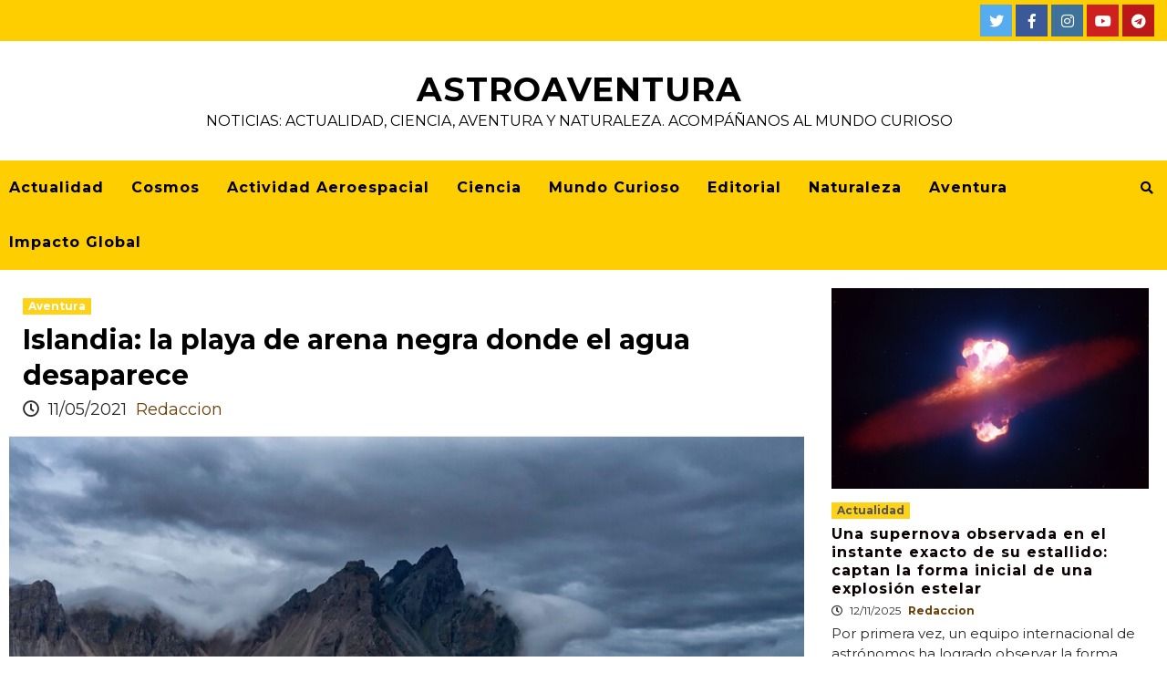

--- FILE ---
content_type: text/html; charset=UTF-8
request_url: https://astroaventura.net/aventura/islandia-la-playa-de-arena-negra-donde-el-agua-desaparece/
body_size: 26852
content:
<!doctype html>
<html lang="es">
<head>
    <meta charset="UTF-8">
    <meta name="viewport" content="width=device-width, initial-scale=1">
    <link rel="profile" href="http://gmpg.org/xfn/11">
    <meta name='robots' content='index, follow, max-image-preview:large, max-snippet:-1, max-video-preview:-1' />
	<style>img:is([sizes="auto" i], [sizes^="auto," i]) { contain-intrinsic-size: 3000px 1500px }</style>
	<!-- Google tag (gtag.js) consent mode dataLayer added by Site Kit -->
<script type="text/javascript" id="google_gtagjs-js-consent-mode-data-layer">
/* <![CDATA[ */
window.dataLayer = window.dataLayer || [];function gtag(){dataLayer.push(arguments);}
gtag('consent', 'default', {"ad_personalization":"denied","ad_storage":"denied","ad_user_data":"denied","analytics_storage":"denied","functionality_storage":"denied","security_storage":"denied","personalization_storage":"denied","region":["AT","BE","BG","CH","CY","CZ","DE","DK","EE","ES","FI","FR","GB","GR","HR","HU","IE","IS","IT","LI","LT","LU","LV","MT","NL","NO","PL","PT","RO","SE","SI","SK"],"wait_for_update":500});
window._googlesitekitConsentCategoryMap = {"statistics":["analytics_storage"],"marketing":["ad_storage","ad_user_data","ad_personalization"],"functional":["functionality_storage","security_storage"],"preferences":["personalization_storage"]};
window._googlesitekitConsents = {"ad_personalization":"denied","ad_storage":"denied","ad_user_data":"denied","analytics_storage":"denied","functionality_storage":"denied","security_storage":"denied","personalization_storage":"denied","region":["AT","BE","BG","CH","CY","CZ","DE","DK","EE","ES","FI","FR","GB","GR","HR","HU","IE","IS","IT","LI","LT","LU","LV","MT","NL","NO","PL","PT","RO","SE","SI","SK"],"wait_for_update":500};
/* ]]> */
</script>
<!-- End Google tag (gtag.js) consent mode dataLayer added by Site Kit -->

	<!-- This site is optimized with the Yoast SEO plugin v26.0 - https://yoast.com/wordpress/plugins/seo/ -->
	<title>Islandia: la playa de arena negra donde el agua desaparece</title>
	<link rel="canonical" href="https://astroaventura.net/aventura/islandia-la-playa-de-arena-negra-donde-el-agua-desaparece/" />
	<meta property="og:locale" content="es_ES" />
	<meta property="og:type" content="article" />
	<meta property="og:title" content="Islandia: la playa de arena negra donde el agua desaparece" />
	<meta property="og:description" content="La playa de arena negra más bonita del mundo se encuentra en Islandia, y se..." />
	<meta property="og:url" content="https://astroaventura.net/aventura/islandia-la-playa-de-arena-negra-donde-el-agua-desaparece/" />
	<meta property="og:site_name" content="AstroAventura" />
	<meta property="article:publisher" content="https://www.facebook.com/AstroAventuraOficial" />
	<meta property="article:published_time" content="2021-05-11T10:24:20+00:00" />
	<meta property="article:modified_time" content="2021-05-11T13:35:50+00:00" />
	<meta property="og:image" content="https://astroaventura.net/wp-content/uploads/2021/05/playa-de-arena-volcanica-negra-y-montana-rodeada-de-nubes-en-islandia-55903-xl.jpg" />
	<meta property="og:image:width" content="1200" />
	<meta property="og:image:height" content="800" />
	<meta property="og:image:type" content="image/jpeg" />
	<meta name="author" content="Redaccion" />
	<meta name="twitter:card" content="summary_large_image" />
	<meta name="twitter:creator" content="@astroaventura" />
	<meta name="twitter:site" content="@astroaventura" />
	<script type="application/ld+json" class="yoast-schema-graph">{"@context":"https://schema.org","@graph":[{"@type":"NewsArticle","@id":"https://astroaventura.net/aventura/islandia-la-playa-de-arena-negra-donde-el-agua-desaparece/#article","isPartOf":{"@id":"https://astroaventura.net/aventura/islandia-la-playa-de-arena-negra-donde-el-agua-desaparece/"},"author":{"name":"Redaccion","@id":"https://astroaventura.net/#/schema/person/4da704a33c42256346aef33affcb8446"},"headline":"Islandia: la playa de arena negra donde el agua desaparece","datePublished":"2021-05-11T10:24:20+00:00","dateModified":"2021-05-11T13:35:50+00:00","mainEntityOfPage":{"@id":"https://astroaventura.net/aventura/islandia-la-playa-de-arena-negra-donde-el-agua-desaparece/"},"wordCount":230,"commentCount":0,"publisher":{"@id":"https://astroaventura.net/#organization"},"image":{"@id":"https://astroaventura.net/aventura/islandia-la-playa-de-arena-negra-donde-el-agua-desaparece/#primaryimage"},"thumbnailUrl":"https://astroaventura.net/wp-content/uploads/2021/05/playa-de-arena-volcanica-negra-y-montana-rodeada-de-nubes-en-islandia-55903-xl.jpg","articleSection":["Aventura"],"inLanguage":"es","potentialAction":[{"@type":"CommentAction","name":"Comment","target":["https://astroaventura.net/aventura/islandia-la-playa-de-arena-negra-donde-el-agua-desaparece/#respond"]}],"copyrightYear":"2021","copyrightHolder":{"@id":"https://astroaventura.net/#organization"}},{"@type":["WebPage","ItemPage"],"@id":"https://astroaventura.net/aventura/islandia-la-playa-de-arena-negra-donde-el-agua-desaparece/","url":"https://astroaventura.net/aventura/islandia-la-playa-de-arena-negra-donde-el-agua-desaparece/","name":"Islandia: la playa de arena negra donde el agua desaparece","isPartOf":{"@id":"https://astroaventura.net/#website"},"primaryImageOfPage":{"@id":"https://astroaventura.net/aventura/islandia-la-playa-de-arena-negra-donde-el-agua-desaparece/#primaryimage"},"image":{"@id":"https://astroaventura.net/aventura/islandia-la-playa-de-arena-negra-donde-el-agua-desaparece/#primaryimage"},"thumbnailUrl":"https://astroaventura.net/wp-content/uploads/2021/05/playa-de-arena-volcanica-negra-y-montana-rodeada-de-nubes-en-islandia-55903-xl.jpg","datePublished":"2021-05-11T10:24:20+00:00","dateModified":"2021-05-11T13:35:50+00:00","breadcrumb":{"@id":"https://astroaventura.net/aventura/islandia-la-playa-de-arena-negra-donde-el-agua-desaparece/#breadcrumb"},"inLanguage":"es","potentialAction":[{"@type":"ReadAction","target":["https://astroaventura.net/aventura/islandia-la-playa-de-arena-negra-donde-el-agua-desaparece/"]}]},{"@type":"ImageObject","inLanguage":"es","@id":"https://astroaventura.net/aventura/islandia-la-playa-de-arena-negra-donde-el-agua-desaparece/#primaryimage","url":"https://astroaventura.net/wp-content/uploads/2021/05/playa-de-arena-volcanica-negra-y-montana-rodeada-de-nubes-en-islandia-55903-xl.jpg","contentUrl":"https://astroaventura.net/wp-content/uploads/2021/05/playa-de-arena-volcanica-negra-y-montana-rodeada-de-nubes-en-islandia-55903-xl.jpg","width":1200,"height":800},{"@type":"BreadcrumbList","@id":"https://astroaventura.net/aventura/islandia-la-playa-de-arena-negra-donde-el-agua-desaparece/#breadcrumb","itemListElement":[{"@type":"ListItem","position":1,"name":"AstroAventura","item":"https://astroaventura.net/"},{"@type":"ListItem","position":2,"name":"Islandia: la playa de arena negra donde el agua desaparece"}]},{"@type":"WebSite","@id":"https://astroaventura.net/#website","url":"https://astroaventura.net/","name":"AstroAventura","description":"Noticias: actualidad, ciencia, aventura y naturaleza. Acompáñanos al mundo curioso","publisher":{"@id":"https://astroaventura.net/#organization"},"potentialAction":[{"@type":"SearchAction","target":{"@type":"EntryPoint","urlTemplate":"https://astroaventura.net/?s={search_term_string}"},"query-input":{"@type":"PropertyValueSpecification","valueRequired":true,"valueName":"search_term_string"}}],"inLanguage":"es"},{"@type":"Organization","@id":"https://astroaventura.net/#organization","name":"AstroAventura","url":"https://astroaventura.net/","logo":{"@type":"ImageObject","inLanguage":"es","@id":"https://astroaventura.net/#/schema/logo/image/","url":"https://astroaventura.net/wp-content/uploads/2023/05/Logo-AstroAventura_negro-2.jpg","contentUrl":"https://astroaventura.net/wp-content/uploads/2023/05/Logo-AstroAventura_negro-2.jpg","width":696,"height":696,"caption":"AstroAventura"},"image":{"@id":"https://astroaventura.net/#/schema/logo/image/"},"sameAs":["https://www.facebook.com/AstroAventuraOficial","https://x.com/astroaventura","https://www.youtube.com/c/AstroAventura"]},{"@type":"Person","@id":"https://astroaventura.net/#/schema/person/4da704a33c42256346aef33affcb8446","name":"Redaccion","image":{"@type":"ImageObject","inLanguage":"es","@id":"https://astroaventura.net/#/schema/person/image/","url":"https://secure.gravatar.com/avatar/9360a85bcc2e8fd174115f5a472f382b449b5f9bc8433e32657ea9b9e0a75690?s=96&d=retro&r=g","contentUrl":"https://secure.gravatar.com/avatar/9360a85bcc2e8fd174115f5a472f382b449b5f9bc8433e32657ea9b9e0a75690?s=96&d=retro&r=g","caption":"Redaccion"},"description":"Ciencia, naturaleza, aventura. Acompáñanos en el mundo curioso.","url":"https://astroaventura.net/author/redaccion/"}]}</script>
	<!-- / Yoast SEO plugin. -->


<link rel='dns-prefetch' href='//www.googletagmanager.com' />
<link rel='dns-prefetch' href='//stats.wp.com' />
<link rel='dns-prefetch' href='//fonts.googleapis.com' />
<link rel="alternate" type="application/rss+xml" title="AstroAventura &raquo; Feed" href="https://astroaventura.net/feed/" />
<link rel="alternate" type="application/rss+xml" title="AstroAventura &raquo; Feed de los comentarios" href="https://astroaventura.net/comments/feed/" />
<link rel="alternate" type="application/rss+xml" title="AstroAventura &raquo; Comentario Islandia: la playa de arena negra donde el agua desaparece del feed" href="https://astroaventura.net/aventura/islandia-la-playa-de-arena-negra-donde-el-agua-desaparece/feed/" />
<script type="text/javascript">
/* <![CDATA[ */
window._wpemojiSettings = {"baseUrl":"https:\/\/s.w.org\/images\/core\/emoji\/16.0.1\/72x72\/","ext":".png","svgUrl":"https:\/\/s.w.org\/images\/core\/emoji\/16.0.1\/svg\/","svgExt":".svg","source":{"concatemoji":"https:\/\/astroaventura.net\/wp-includes\/js\/wp-emoji-release.min.js?ver=6.8.3"}};
/*! This file is auto-generated */
!function(s,n){var o,i,e;function c(e){try{var t={supportTests:e,timestamp:(new Date).valueOf()};sessionStorage.setItem(o,JSON.stringify(t))}catch(e){}}function p(e,t,n){e.clearRect(0,0,e.canvas.width,e.canvas.height),e.fillText(t,0,0);var t=new Uint32Array(e.getImageData(0,0,e.canvas.width,e.canvas.height).data),a=(e.clearRect(0,0,e.canvas.width,e.canvas.height),e.fillText(n,0,0),new Uint32Array(e.getImageData(0,0,e.canvas.width,e.canvas.height).data));return t.every(function(e,t){return e===a[t]})}function u(e,t){e.clearRect(0,0,e.canvas.width,e.canvas.height),e.fillText(t,0,0);for(var n=e.getImageData(16,16,1,1),a=0;a<n.data.length;a++)if(0!==n.data[a])return!1;return!0}function f(e,t,n,a){switch(t){case"flag":return n(e,"\ud83c\udff3\ufe0f\u200d\u26a7\ufe0f","\ud83c\udff3\ufe0f\u200b\u26a7\ufe0f")?!1:!n(e,"\ud83c\udde8\ud83c\uddf6","\ud83c\udde8\u200b\ud83c\uddf6")&&!n(e,"\ud83c\udff4\udb40\udc67\udb40\udc62\udb40\udc65\udb40\udc6e\udb40\udc67\udb40\udc7f","\ud83c\udff4\u200b\udb40\udc67\u200b\udb40\udc62\u200b\udb40\udc65\u200b\udb40\udc6e\u200b\udb40\udc67\u200b\udb40\udc7f");case"emoji":return!a(e,"\ud83e\udedf")}return!1}function g(e,t,n,a){var r="undefined"!=typeof WorkerGlobalScope&&self instanceof WorkerGlobalScope?new OffscreenCanvas(300,150):s.createElement("canvas"),o=r.getContext("2d",{willReadFrequently:!0}),i=(o.textBaseline="top",o.font="600 32px Arial",{});return e.forEach(function(e){i[e]=t(o,e,n,a)}),i}function t(e){var t=s.createElement("script");t.src=e,t.defer=!0,s.head.appendChild(t)}"undefined"!=typeof Promise&&(o="wpEmojiSettingsSupports",i=["flag","emoji"],n.supports={everything:!0,everythingExceptFlag:!0},e=new Promise(function(e){s.addEventListener("DOMContentLoaded",e,{once:!0})}),new Promise(function(t){var n=function(){try{var e=JSON.parse(sessionStorage.getItem(o));if("object"==typeof e&&"number"==typeof e.timestamp&&(new Date).valueOf()<e.timestamp+604800&&"object"==typeof e.supportTests)return e.supportTests}catch(e){}return null}();if(!n){if("undefined"!=typeof Worker&&"undefined"!=typeof OffscreenCanvas&&"undefined"!=typeof URL&&URL.createObjectURL&&"undefined"!=typeof Blob)try{var e="postMessage("+g.toString()+"("+[JSON.stringify(i),f.toString(),p.toString(),u.toString()].join(",")+"));",a=new Blob([e],{type:"text/javascript"}),r=new Worker(URL.createObjectURL(a),{name:"wpTestEmojiSupports"});return void(r.onmessage=function(e){c(n=e.data),r.terminate(),t(n)})}catch(e){}c(n=g(i,f,p,u))}t(n)}).then(function(e){for(var t in e)n.supports[t]=e[t],n.supports.everything=n.supports.everything&&n.supports[t],"flag"!==t&&(n.supports.everythingExceptFlag=n.supports.everythingExceptFlag&&n.supports[t]);n.supports.everythingExceptFlag=n.supports.everythingExceptFlag&&!n.supports.flag,n.DOMReady=!1,n.readyCallback=function(){n.DOMReady=!0}}).then(function(){return e}).then(function(){var e;n.supports.everything||(n.readyCallback(),(e=n.source||{}).concatemoji?t(e.concatemoji):e.wpemoji&&e.twemoji&&(t(e.twemoji),t(e.wpemoji)))}))}((window,document),window._wpemojiSettings);
/* ]]> */
</script>
<style id='wp-emoji-styles-inline-css' type='text/css'>

	img.wp-smiley, img.emoji {
		display: inline !important;
		border: none !important;
		box-shadow: none !important;
		height: 1em !important;
		width: 1em !important;
		margin: 0 0.07em !important;
		vertical-align: -0.1em !important;
		background: none !important;
		padding: 0 !important;
	}
</style>
<style id='classic-theme-styles-inline-css' type='text/css'>
/*! This file is auto-generated */
.wp-block-button__link{color:#fff;background-color:#32373c;border-radius:9999px;box-shadow:none;text-decoration:none;padding:calc(.667em + 2px) calc(1.333em + 2px);font-size:1.125em}.wp-block-file__button{background:#32373c;color:#fff;text-decoration:none}
</style>
<link rel='stylesheet' id='quads-style-css-css' href='https://astroaventura.net/wp-content/plugins/quick-adsense-reloaded/includes/gutenberg/dist/blocks.style.build.css?ver=2.0.94' type='text/css' media='all' />
<style id='global-styles-inline-css' type='text/css'>
:root{--wp--preset--aspect-ratio--square: 1;--wp--preset--aspect-ratio--4-3: 4/3;--wp--preset--aspect-ratio--3-4: 3/4;--wp--preset--aspect-ratio--3-2: 3/2;--wp--preset--aspect-ratio--2-3: 2/3;--wp--preset--aspect-ratio--16-9: 16/9;--wp--preset--aspect-ratio--9-16: 9/16;--wp--preset--color--black: #000000;--wp--preset--color--cyan-bluish-gray: #abb8c3;--wp--preset--color--white: #ffffff;--wp--preset--color--pale-pink: #f78da7;--wp--preset--color--vivid-red: #cf2e2e;--wp--preset--color--luminous-vivid-orange: #ff6900;--wp--preset--color--luminous-vivid-amber: #fcb900;--wp--preset--color--light-green-cyan: #7bdcb5;--wp--preset--color--vivid-green-cyan: #00d084;--wp--preset--color--pale-cyan-blue: #8ed1fc;--wp--preset--color--vivid-cyan-blue: #0693e3;--wp--preset--color--vivid-purple: #9b51e0;--wp--preset--gradient--vivid-cyan-blue-to-vivid-purple: linear-gradient(135deg,rgba(6,147,227,1) 0%,rgb(155,81,224) 100%);--wp--preset--gradient--light-green-cyan-to-vivid-green-cyan: linear-gradient(135deg,rgb(122,220,180) 0%,rgb(0,208,130) 100%);--wp--preset--gradient--luminous-vivid-amber-to-luminous-vivid-orange: linear-gradient(135deg,rgba(252,185,0,1) 0%,rgba(255,105,0,1) 100%);--wp--preset--gradient--luminous-vivid-orange-to-vivid-red: linear-gradient(135deg,rgba(255,105,0,1) 0%,rgb(207,46,46) 100%);--wp--preset--gradient--very-light-gray-to-cyan-bluish-gray: linear-gradient(135deg,rgb(238,238,238) 0%,rgb(169,184,195) 100%);--wp--preset--gradient--cool-to-warm-spectrum: linear-gradient(135deg,rgb(74,234,220) 0%,rgb(151,120,209) 20%,rgb(207,42,186) 40%,rgb(238,44,130) 60%,rgb(251,105,98) 80%,rgb(254,248,76) 100%);--wp--preset--gradient--blush-light-purple: linear-gradient(135deg,rgb(255,206,236) 0%,rgb(152,150,240) 100%);--wp--preset--gradient--blush-bordeaux: linear-gradient(135deg,rgb(254,205,165) 0%,rgb(254,45,45) 50%,rgb(107,0,62) 100%);--wp--preset--gradient--luminous-dusk: linear-gradient(135deg,rgb(255,203,112) 0%,rgb(199,81,192) 50%,rgb(65,88,208) 100%);--wp--preset--gradient--pale-ocean: linear-gradient(135deg,rgb(255,245,203) 0%,rgb(182,227,212) 50%,rgb(51,167,181) 100%);--wp--preset--gradient--electric-grass: linear-gradient(135deg,rgb(202,248,128) 0%,rgb(113,206,126) 100%);--wp--preset--gradient--midnight: linear-gradient(135deg,rgb(2,3,129) 0%,rgb(40,116,252) 100%);--wp--preset--font-size--small: 13px;--wp--preset--font-size--medium: 20px;--wp--preset--font-size--large: 36px;--wp--preset--font-size--x-large: 42px;--wp--preset--spacing--20: 0.44rem;--wp--preset--spacing--30: 0.67rem;--wp--preset--spacing--40: 1rem;--wp--preset--spacing--50: 1.5rem;--wp--preset--spacing--60: 2.25rem;--wp--preset--spacing--70: 3.38rem;--wp--preset--spacing--80: 5.06rem;--wp--preset--shadow--natural: 6px 6px 9px rgba(0, 0, 0, 0.2);--wp--preset--shadow--deep: 12px 12px 50px rgba(0, 0, 0, 0.4);--wp--preset--shadow--sharp: 6px 6px 0px rgba(0, 0, 0, 0.2);--wp--preset--shadow--outlined: 6px 6px 0px -3px rgba(255, 255, 255, 1), 6px 6px rgba(0, 0, 0, 1);--wp--preset--shadow--crisp: 6px 6px 0px rgba(0, 0, 0, 1);}:where(.is-layout-flex){gap: 0.5em;}:where(.is-layout-grid){gap: 0.5em;}body .is-layout-flex{display: flex;}.is-layout-flex{flex-wrap: wrap;align-items: center;}.is-layout-flex > :is(*, div){margin: 0;}body .is-layout-grid{display: grid;}.is-layout-grid > :is(*, div){margin: 0;}:where(.wp-block-columns.is-layout-flex){gap: 2em;}:where(.wp-block-columns.is-layout-grid){gap: 2em;}:where(.wp-block-post-template.is-layout-flex){gap: 1.25em;}:where(.wp-block-post-template.is-layout-grid){gap: 1.25em;}.has-black-color{color: var(--wp--preset--color--black) !important;}.has-cyan-bluish-gray-color{color: var(--wp--preset--color--cyan-bluish-gray) !important;}.has-white-color{color: var(--wp--preset--color--white) !important;}.has-pale-pink-color{color: var(--wp--preset--color--pale-pink) !important;}.has-vivid-red-color{color: var(--wp--preset--color--vivid-red) !important;}.has-luminous-vivid-orange-color{color: var(--wp--preset--color--luminous-vivid-orange) !important;}.has-luminous-vivid-amber-color{color: var(--wp--preset--color--luminous-vivid-amber) !important;}.has-light-green-cyan-color{color: var(--wp--preset--color--light-green-cyan) !important;}.has-vivid-green-cyan-color{color: var(--wp--preset--color--vivid-green-cyan) !important;}.has-pale-cyan-blue-color{color: var(--wp--preset--color--pale-cyan-blue) !important;}.has-vivid-cyan-blue-color{color: var(--wp--preset--color--vivid-cyan-blue) !important;}.has-vivid-purple-color{color: var(--wp--preset--color--vivid-purple) !important;}.has-black-background-color{background-color: var(--wp--preset--color--black) !important;}.has-cyan-bluish-gray-background-color{background-color: var(--wp--preset--color--cyan-bluish-gray) !important;}.has-white-background-color{background-color: var(--wp--preset--color--white) !important;}.has-pale-pink-background-color{background-color: var(--wp--preset--color--pale-pink) !important;}.has-vivid-red-background-color{background-color: var(--wp--preset--color--vivid-red) !important;}.has-luminous-vivid-orange-background-color{background-color: var(--wp--preset--color--luminous-vivid-orange) !important;}.has-luminous-vivid-amber-background-color{background-color: var(--wp--preset--color--luminous-vivid-amber) !important;}.has-light-green-cyan-background-color{background-color: var(--wp--preset--color--light-green-cyan) !important;}.has-vivid-green-cyan-background-color{background-color: var(--wp--preset--color--vivid-green-cyan) !important;}.has-pale-cyan-blue-background-color{background-color: var(--wp--preset--color--pale-cyan-blue) !important;}.has-vivid-cyan-blue-background-color{background-color: var(--wp--preset--color--vivid-cyan-blue) !important;}.has-vivid-purple-background-color{background-color: var(--wp--preset--color--vivid-purple) !important;}.has-black-border-color{border-color: var(--wp--preset--color--black) !important;}.has-cyan-bluish-gray-border-color{border-color: var(--wp--preset--color--cyan-bluish-gray) !important;}.has-white-border-color{border-color: var(--wp--preset--color--white) !important;}.has-pale-pink-border-color{border-color: var(--wp--preset--color--pale-pink) !important;}.has-vivid-red-border-color{border-color: var(--wp--preset--color--vivid-red) !important;}.has-luminous-vivid-orange-border-color{border-color: var(--wp--preset--color--luminous-vivid-orange) !important;}.has-luminous-vivid-amber-border-color{border-color: var(--wp--preset--color--luminous-vivid-amber) !important;}.has-light-green-cyan-border-color{border-color: var(--wp--preset--color--light-green-cyan) !important;}.has-vivid-green-cyan-border-color{border-color: var(--wp--preset--color--vivid-green-cyan) !important;}.has-pale-cyan-blue-border-color{border-color: var(--wp--preset--color--pale-cyan-blue) !important;}.has-vivid-cyan-blue-border-color{border-color: var(--wp--preset--color--vivid-cyan-blue) !important;}.has-vivid-purple-border-color{border-color: var(--wp--preset--color--vivid-purple) !important;}.has-vivid-cyan-blue-to-vivid-purple-gradient-background{background: var(--wp--preset--gradient--vivid-cyan-blue-to-vivid-purple) !important;}.has-light-green-cyan-to-vivid-green-cyan-gradient-background{background: var(--wp--preset--gradient--light-green-cyan-to-vivid-green-cyan) !important;}.has-luminous-vivid-amber-to-luminous-vivid-orange-gradient-background{background: var(--wp--preset--gradient--luminous-vivid-amber-to-luminous-vivid-orange) !important;}.has-luminous-vivid-orange-to-vivid-red-gradient-background{background: var(--wp--preset--gradient--luminous-vivid-orange-to-vivid-red) !important;}.has-very-light-gray-to-cyan-bluish-gray-gradient-background{background: var(--wp--preset--gradient--very-light-gray-to-cyan-bluish-gray) !important;}.has-cool-to-warm-spectrum-gradient-background{background: var(--wp--preset--gradient--cool-to-warm-spectrum) !important;}.has-blush-light-purple-gradient-background{background: var(--wp--preset--gradient--blush-light-purple) !important;}.has-blush-bordeaux-gradient-background{background: var(--wp--preset--gradient--blush-bordeaux) !important;}.has-luminous-dusk-gradient-background{background: var(--wp--preset--gradient--luminous-dusk) !important;}.has-pale-ocean-gradient-background{background: var(--wp--preset--gradient--pale-ocean) !important;}.has-electric-grass-gradient-background{background: var(--wp--preset--gradient--electric-grass) !important;}.has-midnight-gradient-background{background: var(--wp--preset--gradient--midnight) !important;}.has-small-font-size{font-size: var(--wp--preset--font-size--small) !important;}.has-medium-font-size{font-size: var(--wp--preset--font-size--medium) !important;}.has-large-font-size{font-size: var(--wp--preset--font-size--large) !important;}.has-x-large-font-size{font-size: var(--wp--preset--font-size--x-large) !important;}
:where(.wp-block-post-template.is-layout-flex){gap: 1.25em;}:where(.wp-block-post-template.is-layout-grid){gap: 1.25em;}
:where(.wp-block-columns.is-layout-flex){gap: 2em;}:where(.wp-block-columns.is-layout-grid){gap: 2em;}
:root :where(.wp-block-pullquote){font-size: 1.5em;line-height: 1.6;}
</style>
<link rel='stylesheet' id='cmplz-general-css' href='https://astroaventura.net/wp-content/plugins/complianz-gdpr-premium/assets/css/cookieblocker.min.css?ver=1743287092' type='text/css' media='all' />
<link rel='stylesheet' id='font-awesome-v5-css' href='https://astroaventura.net/wp-content/themes/covernews-pro/assets/font-awesome-v5/css/fontawesome-all.min.css?ver=6.8.3' type='text/css' media='all' />
<link rel='stylesheet' id='bootstrap-css' href='https://astroaventura.net/wp-content/themes/covernews-pro/assets/bootstrap/css/bootstrap.min.css?ver=6.8.3' type='text/css' media='all' />
<link rel='stylesheet' id='slick-css' href='https://astroaventura.net/wp-content/themes/covernews-pro/assets/slick/css/slick.min.css?ver=6.8.3' type='text/css' media='all' />
<link rel='stylesheet' id='sidr-css' href='https://astroaventura.net/wp-content/themes/covernews-pro/assets/sidr/css/jquery.sidr.dark.css?ver=6.8.3' type='text/css' media='all' />
<link rel='stylesheet' id='magnific-popup-css' href='https://astroaventura.net/wp-content/themes/covernews-pro/assets/magnific-popup/magnific-popup.css?ver=6.8.3' type='text/css' media='all' />
<link rel='stylesheet' id='sliderpro-css' href='https://astroaventura.net/wp-content/themes/covernews-pro/assets/slider-pro/css/slider-pro.min.css?ver=6.8.3' type='text/css' media='all' />
<link rel='stylesheet' id='covernews-google-fonts-css' href='https://fonts.googleapis.com/css?family=Montserrat:400,700|Montserrat:400,700&#038;subset=latin,latin-ext' type='text/css' media='all' />
<link rel='stylesheet' id='covernews-style-css' href='https://astroaventura.net/wp-content/themes/covernews-pro/style.css?ver=6.8.3' type='text/css' media='all' />
<style id='covernews-style-inline-css' type='text/css'>


                body .top-masthead {
        background: #fece00;
        }


    
                body .top-masthead,
        body .top-masthead a {
        color: #110200;

        }

    
                body .offcanvas-menu span,
        body .data-bg,
        body .primary-color {
        background-color: #2a2a2a;
        }

        body{
        color: #2a2a2a;
        }
    
                body .secondary-color,
        body button,
        body input[type="button"],
        body input[type="reset"],
        body input[type="submit"],
        body .site-content .search-form .search-submit,
        body .site-footer .search-form .search-submit,
        body .main-navigation,
        body .em-post-format i,
        body span.header-after:after,
        body #secondary .widget-title span:after,
        body .af-tabs.nav-tabs > li.active > a:after,
        body .af-tabs.nav-tabs > li > a:hover:after,
        body .exclusive-posts .exclusive-now,
        body span.trending-no,
        body .tagcloud a:hover{
        background: #fece00;
        }


        body.dark .latest-posts-full .header-details-wrapper .entry-title a:hover,
        body.dark .entry-title a:visited:hover,
        body.dark .entry-title a:hover,
        body.dark h3.article-title.article-title-1 a:visited:hover, 
        body.dark h3.article-title.article-title-1 a:hover, 
        body.dark .trending-posts-carousel h3.article-title a:visited:hover, 
        body.dark .trending-posts-carousel h3.article-title a:hover, 
        body.dark .exclusive-slides a:visited:hover,
        body.dark .exclusive-slides a:hover,
        body.dark .article-title.article-title-1 a:visited:hover,
        body.dark .article-title.article-title-1 a:hover,
        body.dark .article-title a:visited:hover,
        body.dark .article-title a:hover

        #wp-calendar caption,
        #wp-calendar td#today,
        .entry-title a:visited:hover,
        .entry-title a:hover,
        h3.article-title.article-title-1 a:visited:hover, 
        h3.article-title.article-title-1 a:hover, 
        .trending-posts-carousel h3.article-title a:visited:hover, 
        .trending-posts-carousel h3.article-title a:hover, 
        .exclusive-slides a:visited:hover,
        .exclusive-slides a:hover,
        .article-title.article-title-1 a:visited:hover,
        .article-title.article-title-1 a:hover,
        .article-title a:visited:hover,
        .article-title a:hover,
        body a:hover,
        body a:focus,
        body a:active,
        body .figure-categories-2 .cat-links a
        {
        color: #fece00;
        }


        body #loader:after {

        border-left-color: #fece00;

        }


    

                

        a{
        color: #6a4006;

        }

        .af-tabs.nav-tabs > li.active > a,
        .af-tabs.nav-tabs > li:hover > a,
        .af-tabs.nav-tabs > li:focus > a{
        color: #6a4006;
        }

        .social-widget-menu ul li a,
        .em-author-details ul li a,
        .tagcloud a {
        border-color: #6a4006;
        }

        a:visited{
        color: #6a4006;
        }
    
                body h1,
        body h2,
        body h2 span,
        body h3,
        body h4,
        body h5,
        body h6,
        body #primary .widget-title,
        body .af-tabs.nav-tabs > li.active > a, .af-tabs.nav-tabs > li:hover > a, .af-tabs.nav-tabs > li:focus > a{
        color: #000000;

        }
    
                body h1,
        body h2,
        body h2 span,
        body h3,
        body h4,
        body h5,
        body h6 {
        line-height: 1.3;
        }
    
    
        body .main-navigation .menu ul.menu-desktop > li > a:visited,
        body .main-navigation .menu ul.menu-desktop > li > a .fa-angle-down,
        body .main-navigation .menu ul.menu-desktop > li > a,
        body .search-icon, 
        body .search-icon:visited, 
        body .search-icon:hover, 
        body .search-icon:focus, 
        body .search-icon:active
        {
        color: #000000;
        }

        body .main-navigation ul>li>a:after
        {
        background-color: #000000;
        }

    
    
        body span.menu-description
        {
        background: #111111;
        }

    
    
        body span.menu-description
        {
        color: #000000;
        }

    

        
        body h3.article-title.article-title-1 a,
        body .trending-posts-carousel h3.article-title a,
        body .exclusive-slides a
        {
        color: #0a0000;
        }

        body h3.article-title.article-title-1 a:visited,
        body .trending-posts-carousel h3.article-title a:visited,
        body .exclusive-slides a:visited
        {
        color: #0a0000;
        }

    
                body .slider-figcaption-1 .slide-title a,
        body .categorized-story .title-heading .article-title-2 a,
        body .full-plus-list .spotlight-post:first-of-type figcaption h3 a{
        color: #eeee22;
        }

        body .slider-figcaption-1 .slide-title a:visited,
        body .categorized-story .title-heading .article-title-2 a:visited,
        body .full-plus-list .spotlight-post:first-of-type figcaption h3 a:visited{
        color: #eeee22;
        }


    
            body .figure-categories-bg .em-post-format:before{
        background: #000000;
        }
        body span.trending-no,
        body .em-post-format{
        color: #000000;
        }

    

                body,
        body button,
        body input,
        body select,
        body optgroup,
        body textarea {
        font-family: Montserrat;
        }

    
                body h1,
        body h2,
        body h3,
        body h4,
        body h5,
        body h6,
        body .main-navigation a,
        body .font-family-1,
        body .site-description,
        body .trending-posts-line,
        body .exclusive-posts,
        body .widget-title,
        body .em-widget-subtitle,
        body .grid-item-metadata .item-metadata,
        body .af-navcontrols .slide-count,
        body .figure-categories .cat-links,
        body .nav-links a {
        font-family: Montserrat;
        }

    

                .article-title, .site-branding .site-title, .main-navigation .menu ul li a, .slider-figcaption .slide-title {
        letter-spacing: 1px;
        line-height: 1.3;
        }

            <!--        category color starts-->

        
        body .figure-categories .cat-links a.category-color-1 {
        background-color: #fece00;
        }

        body .trending-story .figure-categories .cat-links a.covernews-categories.category-color-1,
        body .list .spotlight-post .figure-categories .cat-links a.covernews-categories.category-color-1,
        body .full-plus-list .spotlight-post .figure-categories .cat-links a.covernews-categories.category-color-1,
        body .covernews_tabbed_posts_widget .figure-categories .cat-links a.covernews-categories.category-color-1,
        body .trending-posts-vertical-carousel .figure-categories .cat-links a.covernews-categories.category-color-1

        {
        color: #fece00;
        }

        body .full-plus-list .spotlight-post:first-of-type .figure-categories .cat-links a.covernews-categories.category-color-1,
        body .full-plus-list .spotlight-post:first-of-type .figure-categories .cat-links a.covernews-categories,
        body .figure-categories .cat-links a.covernews-categories
        {
        color: #ffffff;
        background-color: #fece00;
        }

        body span.header-after.category-color-1:after{
        background: #fece00;
        }

    

        
        body .figure-categories .cat-links a.category-color-2 {
        background-color: #fece00;
        }

        body .trending-story .figure-categories .cat-links a.covernews-categories.category-color-2,
        body .list .spotlight-post .figure-categories .cat-links a.covernews-categories.category-color-2,
        body .full-plus-list .spotlight-post .figure-categories .cat-links a.covernews-categories.category-color-2,
        body .covernews_tabbed_posts_widget .figure-categories .cat-links a.covernews-categories.category-color-2,
        body .trending-posts-vertical-carousel .figure-categories .cat-links a.covernews-categories.category-color-2
        {
        color: #fece00;
        }

        body .full-plus-list .spotlight-post:first-of-type .figure-categories .cat-links a.covernews-categories.category-color-2{
        color: #ffffff;
        background-color: #fece00;
        }

        body span.header-after.category-color-2:after{
        background: #fece00;
        }
    
        
        body .figure-categories .cat-links a.category-color-3 {
        background-color: #fece00;
        }

        body .trending-story .figure-categories .cat-links a.covernews-categories.category-color-3,
        body .list .spotlight-post .figure-categories .cat-links a.covernews-categories.category-color-3,
        body .full-plus-list .spotlight-post .figure-categories .cat-links a.covernews-categories.category-color-3,
        body .covernews_tabbed_posts_widget .figure-categories .cat-links a.covernews-categories.category-color-3,
        body .trending-posts-vertical-carousel .figure-categories .cat-links a.covernews-categories.category-color-3
        {
        color: #fece00;
        }

        body .full-plus-list .spotlight-post:first-of-type .figure-categories .cat-links a.covernews-categories.category-color-3{
        color: #ffffff;
        background-color: #fece00;
        }

        body span.header-after.category-color-3:after{
        background: #fece00;
        }
    
        
        body .figure-categories .cat-links a.category-color-4 {
        background-color: #fece00;
        }

        body .trending-story .figure-categories .cat-links a.covernews-categories.category-color-4,
        body .list .spotlight-post .figure-categories .cat-links a.covernews-categories.category-color-4,
        body .full-plus-list .spotlight-post .figure-categories .cat-links a.covernews-categories.category-color-4,
        body .covernews_tabbed_posts_widget .figure-categories .cat-links a.covernews-categories.category-color-4,
        body .trending-posts-vertical-carousel .figure-categories .cat-links a.covernews-categories.category-color-4
        {
        color: #fece00;
        }

        body .full-plus-list .spotlight-post:first-of-type .figure-categories .cat-links a.covernews-categories.category-color-4{
        color: #ffffff;
        background-color: #fece00;
        }

        body span.header-after.category-color-4:after{
        background: #fece00;
        }
    
        
        body .figure-categories .cat-links a.category-color-5 {
        background-color: #fece00;
        }

        body .trending-story .figure-categories .cat-links a.covernews-categories.category-color-5,
        body .list .spotlight-post .figure-categories .cat-links a.covernews-categories.category-color-5,
        body .full-plus-list .spotlight-post .figure-categories .cat-links a.covernews-categories.category-color-5,
        body .covernews_tabbed_posts_widget .figure-categories .cat-links a.covernews-categories.category-color-5,
        body .trending-posts-vertical-carousel .figure-categories .cat-links a.covernews-categories.category-color-5
        {
        color: #fece00;
        }

        body .full-plus-list .spotlight-post:first-of-type .figure-categories .cat-links a.covernews-categories.category-color-5{
        color: #ffffff;
        background-color: #fece00;
        }

        body span.header-after.category-color-5:after{
        background: #fece00;
        }
    
        
        body .figure-categories .cat-links a.category-color-6 {
        background-color: #fece00;
        }

        body .trending-story .figure-categories .cat-links a.covernews-categories.category-color-6,
        body .list .spotlight-post .figure-categories .cat-links a.covernews-categories.category-color-6,
        body .full-plus-list .spotlight-post .figure-categories .cat-links a.covernews-categories.category-color-6,
        body .covernews_tabbed_posts_widget .figure-categories .cat-links a.covernews-categories.category-color-6,
        body .trending-posts-vertical-carousel .figure-categories .cat-links a.covernews-categories.category-color-6
        {
        color: #fece00;
        }

        body .full-plus-list .spotlight-post:first-of-type .figure-categories .cat-links a.covernews-categories.category-color-6{
        color: #ffffff;
        background-color: #fece00;
        }

        body span.header-after.category-color-6:after{
        background: #fece00;
        }
    
        
        body .figure-categories .cat-links a.category-color-7 {
        background-color: #fece00;
        }

        body .trending-story .figure-categories .cat-links a.covernews-categories.category-color-7,
        body .list .spotlight-post .figure-categories .cat-links a.covernews-categories.category-color-7,
        body .full-plus-list .spotlight-post .figure-categories .cat-links a.covernews-categories.category-color-7,
        body .covernews_tabbed_posts_widget .figure-categories .cat-links a.covernews-categories.category-color-7,
        body .trending-posts-vertical-carousel .figure-categories .cat-links a.covernews-categories.category-color-7
        {
        color: #fece00;
        }

        body .full-plus-list .spotlight-post:first-of-type .figure-categories .cat-links a.covernews-categories.category-color-7{
        color: #ffffff;
        background-color: #fece00;
        }

        body span.header-after.category-color-7:after{
        background: #fece00;
        }
    
        
        body .figure-categories .cat-links a.category-color-8 {
        background-color: #fece00;
        color: #404040;
        }

        body .trending-story .figure-categories .cat-links a.covernews-categories.category-color-8,
        body .list .spotlight-post .figure-categories .cat-links a.covernews-categories.category-color-8,
        body .full-plus-list .spotlight-post .figure-categories .cat-links a.covernews-categories.category-color-8,
        body .covernews_tabbed_posts_widget .figure-categories .cat-links a.covernews-categories.category-color-8,
        body .trending-posts-vertical-carousel .figure-categories .cat-links a.covernews-categories.category-color-8
        {
        color: #404040;
        }

        body .full-plus-list .spotlight-post:first-of-type .figure-categories .cat-links a.covernews-categories.category-color-8{
        color: #404040;
        background-color: #fece00;
        }

        body span.header-after.category-color-8:after{
        background: #fece00;
        color: #404040;
        }
    
                body .site-footer .primary-footer{
        background: #ffffff;

        }

    
                body .site-footer,
        body .site-footer .widget-title span,
        body .site-footer .site-title a,
        body .site-footer .site-description,
        body .site-footer a {
        color: #ffffff;

        }

        .site-footer .social-widget-menu ul li a,
        .site-footer .em-author-details ul li a,
        .site-footer .tagcloud a
        {
        border-color: #ffffff;
        }

        .site-footer a:visited {
        color: #ffffff;
        }


    
                body .site-info {
        background: #fece00;

        }

    
                body .site-info,
        body .site-info a {
        color: #000000;

        }

    
                body .mailchimp-block {
        background: #1f2125;

        }
    

                body .mc4wp-form-fields input[type="text"], body .mc4wp-form-fields input[type="email"] {
        border-color: #4d5b73;

        }
    
        @media only screen and (min-width: 1025px) and (max-width: 1599px) {

                body .af-main-banner .slider-figcaption .slide-title {
        font-size: 25px;
        }


    

        
        body .af-tabs.nav-tabs > li > a,
        body #secondary .af-tabs.nav-tabs > li > a,
        body #primary .af-tabs.nav-tabs > li > a,
        body footer .widget-title,
        body #secondary .widget-title span,
        body span.header-after
        {
        font-size: 20px;
        }

    

        
        body.archive .content-area .page-title,
        body.search-results .content-area .header-title-wrapper .page-title,
        body header.entry-header h1.entry-title{
        font-size: 30px;
        }

    
                body #primary .em-widget-subtitle {
        font-size: 20px;
        }

    

        }
        <!--        end if media query-->

        
</style>
<link rel='stylesheet' id='elementor-icons-css' href='https://astroaventura.net/wp-content/plugins/elementor/assets/lib/eicons/css/elementor-icons.min.css?ver=5.43.0' type='text/css' media='all' />
<link rel='stylesheet' id='elementor-frontend-css' href='https://astroaventura.net/wp-content/plugins/elementor/assets/css/frontend.min.css?ver=3.31.2' type='text/css' media='all' />
<link rel='stylesheet' id='elementor-post-42718-css' href='https://astroaventura.net/wp-content/uploads/elementor/css/post-42718.css?ver=1762828367' type='text/css' media='all' />
<link rel='stylesheet' id='widget-image-css' href='https://astroaventura.net/wp-content/plugins/elementor/assets/css/widget-image.min.css?ver=3.31.2' type='text/css' media='all' />
<link rel='stylesheet' id='elementor-post-16630-css' href='https://astroaventura.net/wp-content/uploads/elementor/css/post-16630.css?ver=1762829131' type='text/css' media='all' />
<link rel='stylesheet' id='sharedaddy-css' href='https://astroaventura.net/wp-content/plugins/jetpack/modules/sharedaddy/sharing.css?ver=14.9.1' type='text/css' media='all' />
<link rel='stylesheet' id='social-logos-css' href='https://astroaventura.net/wp-content/plugins/jetpack/_inc/social-logos/social-logos.min.css?ver=14.9.1' type='text/css' media='all' />
<link rel='stylesheet' id='elementor-gf-local-roboto-css' href='https://astroaventura.net/wp-content/uploads/elementor/google-fonts/css/roboto.css?ver=1742306502' type='text/css' media='all' />
<link rel='stylesheet' id='elementor-gf-local-robotoslab-css' href='https://astroaventura.net/wp-content/uploads/elementor/google-fonts/css/robotoslab.css?ver=1742306507' type='text/css' media='all' />
<style id='quads-styles-inline-css' type='text/css'>

    .quads-location ins.adsbygoogle {
        background: transparent !important;
    }.quads-location .quads_rotator_img{ opacity:1 !important;}
    .quads.quads_ad_container { display: grid; grid-template-columns: auto; grid-gap: 10px; padding: 10px; }
    .grid_image{animation: fadeIn 0.5s;-webkit-animation: fadeIn 0.5s;-moz-animation: fadeIn 0.5s;
        -o-animation: fadeIn 0.5s;-ms-animation: fadeIn 0.5s;}
    .quads-ad-label { font-size: 12px; text-align: center; color: #333;}
    .quads_click_impression { display: none;} .quads-location, .quads-ads-space{max-width:100%;} @media only screen and (max-width: 480px) { .quads-ads-space, .penci-builder-element .quads-ads-space{max-width:340px;}}
</style>
<script type="text/javascript" src="https://astroaventura.net/wp-content/plugins/complianz-gdpr-premium/pro/tcf-stub/build/index.js?ver=1743287094" id="cmplz-tcf-stub-js"></script>
<script type="text/javascript" id="cmplz-tcf-js-extra">
/* <![CDATA[ */
var cmplz_tcf = {"cmp_url":"https:\/\/astroaventura.net\/wp-content\/uploads\/complianz\/","retention_string":"Retenci\u00f3n en d\u00edas","undeclared_string":"No declarado","isServiceSpecific":"1","excludedVendors":{"15":15,"66":66,"119":119,"139":139,"141":141,"174":174,"192":192,"262":262,"375":375,"377":377,"387":387,"427":427,"435":435,"512":512,"527":527,"569":569,"581":581,"587":587,"626":626,"644":644,"667":667,"713":713,"733":733,"736":736,"748":748,"776":776,"806":806,"822":822,"836":836,"856":856,"879":879,"882":882,"888":888,"909":909,"970":970,"986":986,"1015":1015,"1018":1018,"1022":1022,"1039":1039,"1078":1078,"1079":1079,"1094":1094,"1149":1149,"1156":1156,"1167":1167,"1173":1173,"1199":1199,"1211":1211,"1216":1216,"1252":1252,"1263":1263,"1294":1294,"1298":1298,"1305":1305,"1342":1342,"1343":1343,"1355":1355,"1365":1365,"1366":1366,"1368":1368,"1371":1371,"1373":1373,"1391":1391,"1405":1405,"1418":1418,"1423":1423,"1425":1425,"1440":1440,"1442":1442,"1482":1482,"1492":1492,"1496":1496},"purposes":[1,2,3,4,5,6,7,8,9,10,11],"specialPurposes":[1,2,3],"features":[1,2,3],"specialFeatures":[],"publisherCountryCode":"ES","lspact":"N","ccpa_applies":"","ac_mode":"1","debug":"","prefix":"cmplz_"};
/* ]]> */
</script>
<script defer type="text/javascript" src="https://astroaventura.net/wp-content/plugins/complianz-gdpr-premium/pro/tcf/build/index.js?ver=ac97b875c813a47a08cb" id="cmplz-tcf-js"></script>
<script type="text/javascript" src="https://astroaventura.net/wp-includes/js/jquery/jquery.min.js?ver=3.7.1" id="jquery-core-js"></script>
<script type="text/javascript" src="https://astroaventura.net/wp-includes/js/jquery/jquery-migrate.min.js?ver=3.4.1" id="jquery-migrate-js"></script>

<!-- Fragmento de código de la etiqueta de Google (gtag.js) añadida por Site Kit -->
<!-- Fragmento de código de Google Analytics añadido por Site Kit -->
<script type="text/javascript" src="https://www.googletagmanager.com/gtag/js?id=G-5N8Z1J7J2R" id="google_gtagjs-js" async></script>
<script type="text/javascript" id="google_gtagjs-js-after">
/* <![CDATA[ */
window.dataLayer = window.dataLayer || [];function gtag(){dataLayer.push(arguments);}
gtag("set","linker",{"domains":["astroaventura.net"]});
gtag("js", new Date());
gtag("set", "developer_id.dZTNiMT", true);
gtag("config", "G-5N8Z1J7J2R", {"googlesitekit_post_type":"post","googlesitekit_post_date":"20210511","googlesitekit_post_author":"Redaccion"});
 window._googlesitekit = window._googlesitekit || {}; window._googlesitekit.throttledEvents = []; window._googlesitekit.gtagEvent = (name, data) => { var key = JSON.stringify( { name, data } ); if ( !! window._googlesitekit.throttledEvents[ key ] ) { return; } window._googlesitekit.throttledEvents[ key ] = true; setTimeout( () => { delete window._googlesitekit.throttledEvents[ key ]; }, 5 ); gtag( "event", name, { ...data, event_source: "site-kit" } ); }; 
/* ]]> */
</script>
<link rel="https://api.w.org/" href="https://astroaventura.net/wp-json/" /><link rel="alternate" title="JSON" type="application/json" href="https://astroaventura.net/wp-json/wp/v2/posts/16630" /><link rel="EditURI" type="application/rsd+xml" title="RSD" href="https://astroaventura.net/xmlrpc.php?rsd" />
<meta name="generator" content="WordPress 6.8.3" />
<link rel='shortlink' href='https://astroaventura.net/?p=16630' />
<link rel="alternate" title="oEmbed (JSON)" type="application/json+oembed" href="https://astroaventura.net/wp-json/oembed/1.0/embed?url=https%3A%2F%2Fastroaventura.net%2Faventura%2Fislandia-la-playa-de-arena-negra-donde-el-agua-desaparece%2F" />
<link rel="alternate" title="oEmbed (XML)" type="text/xml+oembed" href="https://astroaventura.net/wp-json/oembed/1.0/embed?url=https%3A%2F%2Fastroaventura.net%2Faventura%2Fislandia-la-playa-de-arena-negra-donde-el-agua-desaparece%2F&#038;format=xml" />
<meta name="generator" content="Site Kit by Google 1.165.0" /><script type="text/javascript" async="async" src="https://widgets.outbrain.com/outbrain.js"></script><div class="OUTBRAIN" data-widget-id="GS_4"></div>

<!-- StarBox - the Author Box for Humans 3.5.4, visit: https://wordpress.org/plugins/starbox/ -->
<meta property="article:author" content="https://www.facebook.com/AstroAventuraOficial" />
<!-- /StarBox - the Author Box for Humans -->

<link rel='stylesheet' id='82e7892d91-css' href='https://astroaventura.net/wp-content/plugins/starbox/themes/drop-down/css/frontend.min.css?ver=3.5.4' type='text/css' media='all' />
<script type="text/javascript" src="https://astroaventura.net/wp-content/plugins/starbox/themes/drop-down/js/frontend.min.js?ver=3.5.4" id="30798cf69a-js"></script>
<link rel='stylesheet' id='37a58280fe-css' href='https://astroaventura.net/wp-content/plugins/starbox/themes/admin/css/hidedefault.min.css?ver=3.5.4' type='text/css' media='all' />
	<style>img#wpstats{display:none}</style>
					<style>.cmplz-hidden {
					display: none !important;
				}</style><script src="//pagead2.googlesyndication.com/pagead/js/adsbygoogle.js"></script><script>document.cookie = 'quads_browser_width='+screen.width;</script><meta name="generator" content="Elementor 3.31.2; features: additional_custom_breakpoints, e_element_cache; settings: css_print_method-external, google_font-enabled, font_display-auto">
			<style>
				.e-con.e-parent:nth-of-type(n+4):not(.e-lazyloaded):not(.e-no-lazyload),
				.e-con.e-parent:nth-of-type(n+4):not(.e-lazyloaded):not(.e-no-lazyload) * {
					background-image: none !important;
				}
				@media screen and (max-height: 1024px) {
					.e-con.e-parent:nth-of-type(n+3):not(.e-lazyloaded):not(.e-no-lazyload),
					.e-con.e-parent:nth-of-type(n+3):not(.e-lazyloaded):not(.e-no-lazyload) * {
						background-image: none !important;
					}
				}
				@media screen and (max-height: 640px) {
					.e-con.e-parent:nth-of-type(n+2):not(.e-lazyloaded):not(.e-no-lazyload),
					.e-con.e-parent:nth-of-type(n+2):not(.e-lazyloaded):not(.e-no-lazyload) * {
						background-image: none !important;
					}
				}
			</style>
			        <style type="text/css">
                        .site-title a,
            .site-header .site-branding .site-title a:visited,
            .site-header .site-branding .site-title a:hover,
            .site-description {
                color: #000000;
            }

            .header-layout-3 .site-header .site-branding .site-title,
            .site-branding .site-title {
                font-size: 36px;
            }

            @media only screen and (max-width: 640px) {
                .header-layout-3 .site-header .site-branding .site-title,
                .site-branding .site-title {
                    font-size: 40px;

                }
              }   

           @media only screen and (max-width: 375px) {
                    .header-layout-3 .site-header .site-branding .site-title,
                    .site-branding .site-title {
                        font-size: 32px;

                    }
                }

            

        </style>
        <style type="text/css" id="custom-background-css">
body.custom-background { background-color: #ffffff; }
</style>
	<meta name="redi-version" content="1.2.7" /><link rel="icon" href="https://astroaventura.net/wp-content/uploads/2025/03/Logo-AstroAventura.png" sizes="32x32" />
<link rel="icon" href="https://astroaventura.net/wp-content/uploads/2025/03/Logo-AstroAventura.png" sizes="192x192" />
<link rel="apple-touch-icon" href="https://astroaventura.net/wp-content/uploads/2025/03/Logo-AstroAventura.png" />
<meta name="msapplication-TileImage" content="https://astroaventura.net/wp-content/uploads/2025/03/Logo-AstroAventura.png" />
</head>

<body class="wp-singular post-template-default single single-post postid-16630 single-format-standard custom-background wp-embed-responsive wp-theme-covernews-pro default-content-layout default single-content-mode-default header-image-default align-content-left elementor-default elementor-kit-42718 elementor-page elementor-page-16630">


<div id="page" class="site">
    <a class="skip-link screen-reader-text" href="#content">Skip to content</a>

<div class="header-layout-3">
    <div class="top-masthead">

        <div class="container">
            <div class="row">
                                                    <div class="col-xs-12 col-sm-12 col-md-4 pull-right">
                        <div class="social-navigation"><ul id="social-menu" class="menu"><li id="menu-item-45" class="menu-item menu-item-type-custom menu-item-object-custom menu-item-45"><a href="https://twitter.com/AstroAventura"><span class="screen-reader-text">Twitter</span></a></li>
<li id="menu-item-5240" class="menu-item menu-item-type-custom menu-item-object-custom menu-item-5240"><a href="https://www.facebook.com/AstroAventuraOficial"><span class="screen-reader-text">Facebook</span></a></li>
<li id="menu-item-21438" class="menu-item menu-item-type-custom menu-item-object-custom menu-item-21438"><a href="https://www.instagram.com/astroaventura_oficial/"><span class="screen-reader-text">Instagram</span></a></li>
<li id="menu-item-6796" class="menu-item menu-item-type-custom menu-item-object-custom menu-item-6796"><a href="https://www.youtube.com/channel/UC2Y3mma_xQehzwpIcE_tTAg"><span class="screen-reader-text">Youtube</span></a></li>
<li id="menu-item-12816" class="menu-item menu-item-type-custom menu-item-object-custom menu-item-12816"><a href="https://t.me/astroaventura"><span class="screen-reader-text">Telegram</span></a></li>
</ul></div>                    </div>
                            </div>
        </div>
    </div> <!--    Topbar Ends-->
<header id="masthead" class="site-header">
        <div class="masthead-banner " data-background="">
        <div class="container">
            <div class="row">
                <div class="col-md-12">
                    <div class="site-branding">
                                                    <p class="site-title font-family-1">
                                <a href="https://astroaventura.net/"
                                   rel="home">AstroAventura</a>
                            </p>
                        
                                                    <p class="site-description">Noticias: actualidad, ciencia, aventura y naturaleza. Acompáñanos al mundo curioso</p>
                                            </div>
                </div>
                <div class="col-md-12">
                                    </div>
            </div>
        </div>
    </div>
    <nav id="site-navigation" class="main-navigation">
        <div class="container">
            <div class="row">
                <div class="kol-12">
                    <div class="navigation-container">





                        <button class="toggle-menu" aria-controls="primary-menu" aria-expanded="false">
                                <span class="screen-reader-text">Primary Menu</span>
                                 <i class="ham"></i>
                        </button>
                        <span class="af-mobile-site-title-wrap">
                                                        <p class="site-title font-family-1">
                                <a href="https://astroaventura.net/"
                                   rel="home">AstroAventura</a>
                            </p>
                        </span>
                        <div class="menu main-menu"><ul id="primary-menu" class="menu"><li id="menu-item-422" class="menu-item menu-item-type-taxonomy menu-item-object-category menu-item-422"><a href="https://astroaventura.net/actualidad/">Actualidad</a></li>
<li id="menu-item-419" class="menu-item menu-item-type-taxonomy menu-item-object-category menu-item-419"><a href="https://astroaventura.net/cosmos/">Cosmos</a></li>
<li id="menu-item-25047" class="menu-item menu-item-type-taxonomy menu-item-object-category menu-item-25047"><a href="https://astroaventura.net/aeroespacial/">Actividad Aeroespacial</a></li>
<li id="menu-item-16796" class="menu-item menu-item-type-taxonomy menu-item-object-category menu-item-16796"><a href="https://astroaventura.net/ciencia/">Ciencia</a></li>
<li id="menu-item-38525" class="menu-item menu-item-type-taxonomy menu-item-object-category menu-item-38525"><a href="https://astroaventura.net/mundocurioso/">Mundo Curioso</a></li>
<li id="menu-item-38524" class="menu-item menu-item-type-taxonomy menu-item-object-category menu-item-38524"><a href="https://astroaventura.net/editorial/">Editorial</a></li>
<li id="menu-item-46147" class="menu-item menu-item-type-taxonomy menu-item-object-category menu-item-46147"><a href="https://astroaventura.net/naturaleza/">Naturaleza</a></li>
<li id="menu-item-46148" class="menu-item menu-item-type-taxonomy menu-item-object-category current-post-ancestor current-menu-parent current-post-parent menu-item-46148"><a href="https://astroaventura.net/aventura/">Aventura</a></li>
<li id="menu-item-46149" class="menu-item menu-item-type-taxonomy menu-item-object-category menu-item-46149"><a href="https://astroaventura.net/impactoglobal/">Impacto Global</a></li>
</ul></div>
                        <div class="cart-search">

                            <div class="af-search-wrap">
                                <div class="search-overlay">
                                    <a href="#" title="Search" class="search-icon">
                                        <i class="fa fa-search"></i>
                                    </a>
                                    <div class="af-search-form">
                                        <form role="search" method="get" class="search-form" action="https://astroaventura.net/">
				<label>
					<span class="screen-reader-text">Buscar:</span>
					<input type="search" class="search-field" placeholder="Buscar &hellip;" value="" name="s" />
				</label>
				<input type="submit" class="search-submit" value="Buscar" />
			</form>                                    </div>
                                </div>
                            </div>
                        </div>


                    </div>
                </div>
            </div>
        </div>
    </nav>
</header>
</div>


    <div id="content" class="container">
        <div class="row">
                <div id="primary" class="content-area">
                    <main id="main" class="site-main">

                                                    <article id="post-16630" class="af-single-article post-16630 post type-post status-publish format-standard has-post-thumbnail hentry category-aventura">
                                <div class="entry-content-wrap">
                                    <header class="entry-header">

    <div class="header-details-wrapper">
        <div class="entry-header-details">
                            <div class="figure-categories figure-categories-bg">
                                        <ul class="cat-links"><li class="meta-category">
                             <a class="covernews-categories category-color-2" href="https://astroaventura.net/aventura/" alt="View all posts in Aventura"> 
                                 Aventura
                             </a>
                        </li></ul>                </div>
                        <h1 class="entry-title">Islandia: la playa de arena negra donde el agua desaparece</h1>
            
                
        <span class="author-links">
                            <span class="item-metadata posts-date">
                <i class="far fa-clock"></i>
                    11/05/2021            </span>
                        
                <span class="item-metadata posts-author">
            <a href="https://astroaventura.net/author/redaccion/">
                Redaccion            </a>
        </span>
                    </span>
                        

                    </div>
    </div>
        <div class="aft-post-thumbnail-wrapper">    
                    <div class="post-thumbnail full-width-image">
                    <img width="1024" height="683" src="https://astroaventura.net/wp-content/uploads/2021/05/playa-de-arena-volcanica-negra-y-montana-rodeada-de-nubes-en-islandia-55903-xl-1024x683.jpg" class="attachment-covernews-featured size-covernews-featured wp-post-image" alt="" decoding="async" srcset="https://astroaventura.net/wp-content/uploads/2021/05/playa-de-arena-volcanica-negra-y-montana-rodeada-de-nubes-en-islandia-55903-xl-1024x683.jpg 1024w, https://astroaventura.net/wp-content/uploads/2021/05/playa-de-arena-volcanica-negra-y-montana-rodeada-de-nubes-en-islandia-55903-xl-300x200.jpg 300w, https://astroaventura.net/wp-content/uploads/2021/05/playa-de-arena-volcanica-negra-y-montana-rodeada-de-nubes-en-islandia-55903-xl-768x512.jpg 768w, https://astroaventura.net/wp-content/uploads/2021/05/playa-de-arena-volcanica-negra-y-montana-rodeada-de-nubes-en-islandia-55903-xl-675x450.jpg 675w, https://astroaventura.net/wp-content/uploads/2021/05/playa-de-arena-volcanica-negra-y-montana-rodeada-de-nubes-en-islandia-55903-xl.jpg 1200w" sizes="(max-width: 1024px) 100vw, 1024px" />                </div>
            
                </div>
</header><!-- .entry-header -->                                    

    <div class="entry-content">
        		<div data-elementor-type="wp-post" data-elementor-id="16630" class="elementor elementor-16630">
						<section class="elementor-section elementor-top-section elementor-element elementor-element-829281b elementor-section-boxed elementor-section-height-default elementor-section-height-default" data-id="829281b" data-element_type="section">
						<div class="elementor-container elementor-column-gap-default">
					<div class="elementor-column elementor-col-100 elementor-top-column elementor-element elementor-element-9e8f0a9" data-id="9e8f0a9" data-element_type="column">
			<div class="elementor-widget-wrap elementor-element-populated">
						<div class="elementor-element elementor-element-42cfc2b elementor-widget elementor-widget-text-editor" data-id="42cfc2b" data-element_type="widget" data-widget_type="text-editor.default">
				<div class="elementor-widget-container">
									<p>La playa de arena negra más bonita del mundo se encuentra en Islandia, y se llama &#8220;Reynisfjara&#8221; en islandés. Ten cuidado con las mareas, pues en ella se producen fuertes resacas que han pillado a más de un turista distraído.</p><p>Las resacas, unidas a la porosidad de la arena dan lugar a un efecto muy visual, la &#8220;desaparición&#8221; del mar cuando se adentra sobre la playa.</p>								</div>
				</div>
					</div>
		</div>
					</div>
		</section>
				<section class="elementor-section elementor-top-section elementor-element elementor-element-51c669d elementor-section-boxed elementor-section-height-default elementor-section-height-default" data-id="51c669d" data-element_type="section">
						<div class="elementor-container elementor-column-gap-default">
					<div class="elementor-column elementor-col-100 elementor-top-column elementor-element elementor-element-53146d2" data-id="53146d2" data-element_type="column">
			<div class="elementor-widget-wrap elementor-element-populated">
						<div class="elementor-element elementor-element-ba44d97 elementor-widget elementor-widget-text-editor" data-id="ba44d97" data-element_type="widget" data-widget_type="text-editor.default">
				<div class="elementor-widget-container">
									<p>Una playa de arena negra es algo que no se puede encontrar en muchos lugares de la Tierra. La arena negra contrasta perfectamente con la espuma blanca de las olas y el mar azul. La playa de arena negra más hermosa se encuentra en Islandia, y no es sólo nuestra opinión personal. Muchas revistas de renombre mundial, como National Geographic o Condé Nast Traveller, han incluido este extraordinario lugar entre las playas más bellas del planeta</p><p> </p>								</div>
				</div>
					</div>
		</div>
					</div>
		</section>
				<section class="elementor-section elementor-top-section elementor-element elementor-element-dd50d66 elementor-section-boxed elementor-section-height-default elementor-section-height-default" data-id="dd50d66" data-element_type="section">
						<div class="elementor-container elementor-column-gap-default">
					<div class="elementor-column elementor-col-100 elementor-top-column elementor-element elementor-element-fc84853" data-id="fc84853" data-element_type="column">
			<div class="elementor-widget-wrap elementor-element-populated">
						<div class="elementor-element elementor-element-64b71e8 elementor-widget elementor-widget-image" data-id="64b71e8" data-element_type="widget" data-widget_type="image.default">
				<div class="elementor-widget-container">
												<figure class="wp-caption">
										<img fetchpriority="high" decoding="async" width="640" height="427" src="https://astroaventura.net/wp-content/uploads/2021/05/17689796919_42f0e51a2c_b-1.jpg" class="attachment-large size-large wp-image-16634" alt="" srcset="https://astroaventura.net/wp-content/uploads/2021/05/17689796919_42f0e51a2c_b-1.jpg 1023w, https://astroaventura.net/wp-content/uploads/2021/05/17689796919_42f0e51a2c_b-1-300x200.jpg 300w, https://astroaventura.net/wp-content/uploads/2021/05/17689796919_42f0e51a2c_b-1-768x513.jpg 768w, https://astroaventura.net/wp-content/uploads/2021/05/17689796919_42f0e51a2c_b-1-675x450.jpg 675w" sizes="(max-width: 640px) 100vw, 640px" />											<figcaption class="widget-image-caption wp-caption-text">Flickr | Detalles de la licencia
Copyright: Creative Commons Copyright © 2015 Diana Robinson</figcaption>
										</figure>
									</div>
				</div>
					</div>
		</div>
					</div>
		</section>
				<section class="elementor-section elementor-top-section elementor-element elementor-element-91add33 elementor-section-boxed elementor-section-height-default elementor-section-height-default" data-id="91add33" data-element_type="section">
						<div class="elementor-container elementor-column-gap-default">
					<div class="elementor-column elementor-col-100 elementor-top-column elementor-element elementor-element-b98bd3e" data-id="b98bd3e" data-element_type="column">
			<div class="elementor-widget-wrap elementor-element-populated">
						<div class="elementor-element elementor-element-d97041e elementor-widget elementor-widget-html" data-id="d97041e" data-element_type="widget" data-widget_type="html.default">
				<div class="elementor-widget-container">
					<iframe id="reddit-embed" src="https://www.redditmedia.com/r/interestingasfuck/comments/8ofrxx/water_disappearing_in_coarse_black_sand_in_iceland/?ref_source=embed&amp;ref=share&amp;embed=true" sandbox="allow-scripts allow-same-origin allow-popups" style="border: none;" height="620" width="640" scrolling="no"></iframe>				</div>
				</div>
					</div>
		</div>
					</div>
		</section>
				<section class="elementor-section elementor-top-section elementor-element elementor-element-94b18be elementor-section-boxed elementor-section-height-default elementor-section-height-default" data-id="94b18be" data-element_type="section">
						<div class="elementor-container elementor-column-gap-default">
					<div class="elementor-column elementor-col-100 elementor-top-column elementor-element elementor-element-3b64d2e" data-id="3b64d2e" data-element_type="column">
			<div class="elementor-widget-wrap elementor-element-populated">
						<div class="elementor-element elementor-element-01db7b5 elementor-widget elementor-widget-text-editor" data-id="01db7b5" data-element_type="widget" data-widget_type="text-editor.default">
				<div class="elementor-widget-container">
									<p>Una playa islandesa de arena negra no es, por supuesto, la mejor opción para tomar el sol. Sin embargo, puede estar seguro de que es una obra maestra de la naturaleza, muy fotogénica. Reynisfjara está clasificada como una de las 21 playas más bellas del mundo precisamente por su arena negra. No es una playa cualquiera.</p>								</div>
				</div>
					</div>
		</div>
					</div>
		</section>
				</div>
		
                         <div class="abh_box abh_box_down abh_box_drop-down"><ul class="abh_tabs"> <li class="abh_about abh_active"><a href="#abh_about">Acerca de</a></li> <li class="abh_posts"><a href="#abh_posts">Últimas entradas</a></li></ul><div class="abh_tab_content"><section class="vcard author abh_about_tab abh_tab" itemscope itemprop="author" itemtype="https://schema.org/Person" style="display:block"><div class="abh_image" itemscope itemtype="https://schema.org/ImageObject"><a href = "https://astroaventura.net/author/redaccion/" class="url" title = "Redaccion" > <img decoding="async" src="https://astroaventura.net/wp-content/uploads/gravatar/yt_drbe6_400x400-1-1.jpg" class="photo" width="250" alt="Redaccion" /></a > </div><div class="abh_social"> <a itemprop="sameAs" href="https://www.facebook.com/AstroAventuraOficial" title="Facebook" class="abh_facebook" target="_blank" rel="nofollow"></a><a itemprop="sameAs" href="https://twitter.com/AstroAventura" title="Twitter" class="abh_twitter" target="_blank" rel="nofollow"></a></div><div class="abh_text"><div class="abh_name fn name" itemprop="name" ><a href="https://astroaventura.net/author/redaccion/" class="url">Redaccion</a></div><div class="abh_job" ></div><div class="description note abh_description" itemprop="description" >Ciencia, naturaleza, aventura. Acompáñanos en el mundo curioso.</div></div> </section><section class="abh_posts_tab abh_tab" ><div class="abh_image"><a href="https://astroaventura.net/author/redaccion/" class="url" title="Redaccion"><img decoding="async" src="https://astroaventura.net/wp-content/uploads/gravatar/yt_drbe6_400x400-1-1.jpg" class="photo" width="250" alt="Redaccion" /></a></div><div class="abh_social"> <ahref="https://www.facebook.com/AstroAventuraOficial" title="Facebook" class="abh_facebook" target="_blank" rel="nofollow"></a><ahref="https://twitter.com/AstroAventura" title="Twitter" class="abh_twitter" target="_blank" rel="nofollow"></a></div><div class="abh_text"><div class="abh_name" >Últimas entradas de Redaccion <span class="abh_allposts">(<a href="https://astroaventura.net/author/redaccion/">ver todo</a>)</span></div><div class="abh_description note" ><ul>				<li>					<a href="https://astroaventura.net/actualidad/una-supernova-observada-en-el-instante-exacto-de-su-estallido/">Una supernova observada en el instante exacto de su estallido: captan la forma inicial de una explosión estelar</a><span> - 12/11/2025</span>				</li>				<li>					<a href="https://astroaventura.net/aeroespacial/falla-un-cohete-privado-chino-durante-el-lanzamiento-tres-satelites-se-pierden-en-el-intento/">Falla un cohete privado chino durante el lanzamiento: tres satélites se pierden en el intento</a><span> - 10/11/2025</span>				</li>				<li>					<a href="https://astroaventura.net/publirreportaje/tendencias-de-viajes-2026-segun-skyscanner-destinos-y-experiencias-para-un-viajero-consciente/">Tendencias de viajes 2026 según Skyscanner, destinos y experiencias para un viajero consciente</a><span> - 10/11/2025</span>				</li></ul></div></div> </section></div> </div><div class="sharedaddy sd-sharing-enabled"><div class="robots-nocontent sd-block sd-social sd-social-official sd-sharing"><h3 class="sd-title">Comparte esto:</h3><div class="sd-content"><ul><li class="share-facebook"><div class="fb-share-button" data-href="https://astroaventura.net/aventura/islandia-la-playa-de-arena-negra-donde-el-agua-desaparece/" data-layout="button_count"></div></li><li class="share-x"><a href="https://x.com/share" class="twitter-share-button" data-url="https://astroaventura.net/aventura/islandia-la-playa-de-arena-negra-donde-el-agua-desaparece/" data-text="Islandia: la playa de arena negra donde el agua desaparece"  >Entrada</a></li><li class="share-threads"><a rel="nofollow noopener noreferrer"
				data-shared="sharing-threads-16630"
				class="share-threads sd-button"
				href="https://astroaventura.net/aventura/islandia-la-playa-de-arena-negra-donde-el-agua-desaparece/?share=threads"
				target="_blank"
				aria-labelledby="sharing-threads-16630"
				>
				<span id="sharing-threads-16630" hidden>Haz clic para compartir en Threads (Se abre en una ventana nueva)</span>
				<span>Threads</span>
			</a></li><li class="share-jetpack-whatsapp"><a rel="nofollow noopener noreferrer"
				data-shared="sharing-whatsapp-16630"
				class="share-jetpack-whatsapp sd-button"
				href="https://astroaventura.net/aventura/islandia-la-playa-de-arena-negra-donde-el-agua-desaparece/?share=jetpack-whatsapp"
				target="_blank"
				aria-labelledby="sharing-whatsapp-16630"
				>
				<span id="sharing-whatsapp-16630" hidden>Haz clic para compartir en WhatsApp (Se abre en una ventana nueva)</span>
				<span>WhatsApp</span>
			</a></li><li class="share-reddit"><a rel="nofollow noopener noreferrer"
				data-shared="sharing-reddit-16630"
				class="share-reddit sd-button"
				href="https://astroaventura.net/aventura/islandia-la-playa-de-arena-negra-donde-el-agua-desaparece/?share=reddit"
				target="_blank"
				aria-labelledby="sharing-reddit-16630"
				>
				<span id="sharing-reddit-16630" hidden>Haz clic para compartir en Reddit (Se abre en una ventana nueva)</span>
				<span>Reddit</span>
			</a></li><li class="share-telegram"><a rel="nofollow noopener noreferrer"
				data-shared="sharing-telegram-16630"
				class="share-telegram sd-button"
				href="https://astroaventura.net/aventura/islandia-la-playa-de-arena-negra-donde-el-agua-desaparece/?share=telegram"
				target="_blank"
				aria-labelledby="sharing-telegram-16630"
				>
				<span id="sharing-telegram-16630" hidden>Haz clic para compartir en Telegram (Se abre en una ventana nueva)</span>
				<span>Telegram</span>
			</a></li><li class="share-linkedin"><div class="linkedin_button"><script type="in/share" data-url="https://astroaventura.net/aventura/islandia-la-playa-de-arena-negra-donde-el-agua-desaparece/" data-counter="right"></script></div></li><li class="share-mastodon"><a rel="nofollow noopener noreferrer"
				data-shared="sharing-mastodon-16630"
				class="share-mastodon sd-button"
				href="https://astroaventura.net/aventura/islandia-la-playa-de-arena-negra-donde-el-agua-desaparece/?share=mastodon"
				target="_blank"
				aria-labelledby="sharing-mastodon-16630"
				>
				<span id="sharing-mastodon-16630" hidden>Haz clic para compartir en Mastodon (Se abre en una ventana nueva)</span>
				<span>Mastodon</span>
			</a></li><li class="share-bluesky"><a rel="nofollow noopener noreferrer"
				data-shared="sharing-bluesky-16630"
				class="share-bluesky sd-button"
				href="https://astroaventura.net/aventura/islandia-la-playa-de-arena-negra-donde-el-agua-desaparece/?share=bluesky"
				target="_blank"
				aria-labelledby="sharing-bluesky-16630"
				>
				<span id="sharing-bluesky-16630" hidden>Haz clic para compartir en Bluesky (Se abre en una ventana nueva)</span>
				<span>Bluesky</span>
			</a></li><li class="share-end"></li></ul></div></div></div>
<!-- WP QUADS Content Ad Plugin v. 2.0.94 -->
<div class="quads-location quads-ad57982 " id="quads-ad57982" style="float:none;margin:0px 3px 3px 3px;padding:0px 0px 0px 0px;" data-lazydelay="3000">
<div class="OUTBRAIN" data-widget-id="CR_SFD_MAIN_1"></div>

</div>

                    <div class="post-item-metadata entry-meta">
                            </div>
                
	<nav class="navigation post-navigation" aria-label="Continue Reading">
		<h2 class="screen-reader-text">Continue Reading</h2>
		<div class="nav-links"><div class="nav-previous"><a href="https://astroaventura.net/aventura/cataratas-sangrientas-el-fenomeno-de-la-antartida-sin-explicacion-durante-un-siglo/" rel="prev"><span class="em-post-navigation">Previous</span> Cataratas Sangrientas: el fenómeno de la Antártida sin explicación durante un siglo</a></div><div class="nav-next"><a href="https://astroaventura.net/aventura/gopro-publica-los-vuelos-humanos-mas-extremos/" rel="next"><span class="em-post-navigation">Next</span> GoPro publica los vuelos humanos más extremos</a></div></div>
	</nav>            </div><!-- .entry-content -->


                                </div>
                                                                
<div id="comments" class="comments-area">

		<div id="respond" class="comment-respond">
		<h3 id="reply-title" class="comment-reply-title">Deja una respuesta <small><a rel="nofollow" id="cancel-comment-reply-link" href="/aventura/islandia-la-playa-de-arena-negra-donde-el-agua-desaparece/#respond" style="display:none;">Cancelar la respuesta</a></small></h3><form action="https://astroaventura.net/wp-comments-post.php" method="post" id="commentform" class="comment-form"><p class="comment-notes"><span id="email-notes">Tu dirección de correo electrónico no será publicada.</span> <span class="required-field-message">Los campos obligatorios están marcados con <span class="required">*</span></span></p><p class="comment-form-comment"><label for="comment">Comentario <span class="required">*</span></label> <textarea autocomplete="new-password"  id="a8b9f850b9"  name="a8b9f850b9"   cols="45" rows="8" maxlength="65525" required></textarea><textarea id="comment" aria-label="hp-comment" aria-hidden="true" name="comment" autocomplete="new-password" style="padding:0 !important;clip:rect(1px, 1px, 1px, 1px) !important;position:absolute !important;white-space:nowrap !important;height:1px !important;width:1px !important;overflow:hidden !important;" tabindex="-1"></textarea><script data-noptimize>document.getElementById("comment").setAttribute( "id", "a06215d0ad86ff5daa477d3b980ddf93" );document.getElementById("a8b9f850b9").setAttribute( "id", "comment" );</script></p><p class="comment-form-author"><label for="author">Nombre <span class="required">*</span></label> <input id="author" name="author" type="text" value="" size="30" maxlength="245" autocomplete="name" required /></p>
<p class="comment-form-email"><label for="email">Correo electrónico <span class="required">*</span></label> <input id="email" name="email" type="email" value="" size="30" maxlength="100" aria-describedby="email-notes" autocomplete="email" required /></p>
<p class="comment-form-url"><label for="url">Web</label> <input id="url" name="url" type="url" value="" size="30" maxlength="200" autocomplete="url" /></p>
<p class="form-submit"><input name="submit" type="submit" id="submit" class="submit" value="Publicar el comentario" /> <input type='hidden' name='comment_post_ID' value='16630' id='comment_post_ID' />
<input type='hidden' name='comment_parent' id='comment_parent' value='0' />
</p></form>	</div><!-- #respond -->
	
</div><!-- #comments -->
                            </article>
                        
                    </main><!-- #main -->
                </div><!-- #primary -->
                                
<aside id="secondary" class="widget-area ">
	<div id="covernews_single_col_categorised_posts-42" class="widget covernews-widget covernews_single_col_categorised_posts">                                    <div class="widget-block">
                                                <div class="base-border">
                                <div class="align-items-center single-column-posts">
                                    <div class="col-sm-6 col-image ">

                                        <figure class="categorised-article">
                                            <div class="categorised-article-wrapper">
                                                <div class="data-bg data-bg-hover data-bg-categorised"
                                                     data-background="https://astroaventura.net/wp-content/uploads/2025/11/eso2520a-720x380.jpg"><a
                                                            href="https://astroaventura.net/actualidad/una-supernova-observada-en-el-instante-exacto-de-su-estallido/"></a>

                                                </div>
                                            </div>
                                        </figure>
                                        
                                    </div>

                                    <div class="col-sm-6 col-details">
                                        <div class="figure-categories figure-categories-bg">
                                            
                                            <ul class="cat-links"><li class="meta-category">
                             <a class="covernews-categories category-color-8" href="https://astroaventura.net/actualidad/" alt="View all posts in Actualidad"> 
                                 Actualidad
                             </a>
                        </li></ul>                                        </div>
                                        <h3 class="article-title article-title-1">
                                            <a href="https://astroaventura.net/actualidad/una-supernova-observada-en-el-instante-exacto-de-su-estallido/">Una supernova observada en el instante exacto de su estallido: captan la forma inicial de una explosión estelar</a>
                                        </h3>
                                        <div class="grid-item-metadata">
                                                                                        
        <span class="author-links">
                            <span class="item-metadata posts-date">
                <i class="far fa-clock"></i>
                    12/11/2025            </span>
                        
                <span class="item-metadata posts-author">
            <a href="https://astroaventura.net/author/redaccion/">
                Redaccion            </a>
        </span>
                    </span>
                                                </div>
                                                                                    <div class="full-item-discription">
                                                <div class="post-description">
                                                                                                            <p>Por primera vez, un equipo internacional de astrónomos ha logrado observar la forma tridimensional de una explosión estelar en su fase más temprana, justo cuando...</p>
                                                                                                    </div>
                                            </div>
                                                                            </div>
                                </div>
                            </div>
                                                    <div class="base-border">
                                <div class="align-items-center single-column-posts">
                                    <div class="col-sm-6 col-image ">

                                        <figure class="categorised-article">
                                            <div class="categorised-article-wrapper">
                                                <div class="data-bg data-bg-hover data-bg-categorised"
                                                     data-background="https://astroaventura.net/wp-content/uploads/2025/11/Shenzhou17-720x380.jpg"><a
                                                            href="https://astroaventura.net/aeroespacial/china-no-lo-aclara-mucha-incertidumbre-por-el-futuro-de-los-astronautas-chinos-atrapados-en-su-estacion-espacial/"></a>

                                                </div>
                                            </div>
                                        </figure>
                                        
                                    </div>

                                    <div class="col-sm-6 col-details">
                                        <div class="figure-categories figure-categories-bg">
                                            
                                            <ul class="cat-links"><li class="meta-category">
                             <a class="covernews-categories category-color-8" href="https://astroaventura.net/aeroespacial/" alt="View all posts in Actividad Aeroespacial"> 
                                 Actividad Aeroespacial
                             </a>
                        </li></ul>                                        </div>
                                        <h3 class="article-title article-title-1">
                                            <a href="https://astroaventura.net/aeroespacial/china-no-lo-aclara-mucha-incertidumbre-por-el-futuro-de-los-astronautas-chinos-atrapados-en-su-estacion-espacial/">China no lo aclara: mucha incertidumbre por el futuro de los astronautas chinos atrapados en su estación espacial</a>
                                        </h3>
                                        <div class="grid-item-metadata">
                                                                                        
        <span class="author-links">
                            <span class="item-metadata posts-date">
                <i class="far fa-clock"></i>
                    11/11/2025            </span>
                        
                <span class="item-metadata posts-author">
            <a href="https://astroaventura.net/author/francisco-andres-forero-daza/">
                Francisco Andrés Forero Daza            </a>
        </span>
                    </span>
                                                </div>
                                                                                    <div class="full-item-discription">
                                                <div class="post-description">
                                                                                                            <p>Desde hace décadas, y especialmente en los últimos años, se ha repetido un discurso sobre una gran problemática, es necesario tomar acciones para mitigar la...</p>
                                                                                                    </div>
                                            </div>
                                                                            </div>
                                </div>
                            </div>
                                                    <div class="base-border">
                                <div class="align-items-center single-column-posts">
                                    <div class="col-sm-6 col-image ">

                                        <figure class="categorised-article">
                                            <div class="categorised-article-wrapper">
                                                <div class="data-bg data-bg-hover data-bg-categorised"
                                                     data-background="https://astroaventura.net/wp-content/uploads/2025/11/ceres-china-720x380.jpg"><a
                                                            href="https://astroaventura.net/aeroespacial/falla-un-cohete-privado-chino-durante-el-lanzamiento-tres-satelites-se-pierden-en-el-intento/"></a>

                                                </div>
                                            </div>
                                        </figure>
                                        
                                    </div>

                                    <div class="col-sm-6 col-details">
                                        <div class="figure-categories figure-categories-bg">
                                            
                                            <ul class="cat-links"><li class="meta-category">
                             <a class="covernews-categories category-color-8" href="https://astroaventura.net/aeroespacial/" alt="View all posts in Actividad Aeroespacial"> 
                                 Actividad Aeroespacial
                             </a>
                        </li></ul>                                        </div>
                                        <h3 class="article-title article-title-1">
                                            <a href="https://astroaventura.net/aeroespacial/falla-un-cohete-privado-chino-durante-el-lanzamiento-tres-satelites-se-pierden-en-el-intento/">Falla un cohete privado chino durante el lanzamiento: tres satélites se pierden en el intento</a>
                                        </h3>
                                        <div class="grid-item-metadata">
                                                                                        
        <span class="author-links">
                            <span class="item-metadata posts-date">
                <i class="far fa-clock"></i>
                    10/11/2025            </span>
                        
                <span class="item-metadata posts-author">
            <a href="https://astroaventura.net/author/redaccion/">
                Redaccion            </a>
        </span>
                    </span>
                                                </div>
                                                                                    <div class="full-item-discription">
                                                <div class="post-description">
                                                                                                            <p>Un despegue prometedor que terminó antes de tiempoEl lanzamiento del cohete Ceres-1 de la empresa Galactic Energy culminó con la pérdida de tres satélites tras...</p>
                                                                                                    </div>
                                            </div>
                                                                            </div>
                                </div>
                            </div>
                                                    <div class="base-border">
                                <div class="align-items-center single-column-posts">
                                    <div class="col-sm-6 col-image ">

                                        <figure class="categorised-article">
                                            <div class="categorised-article-wrapper">
                                                <div class="data-bg data-bg-hover data-bg-categorised"
                                                     data-background="https://astroaventura.net/wp-content/uploads/2025/11/krka-8274679_1280-720x380.jpg"><a
                                                            href="https://astroaventura.net/publirreportaje/tendencias-de-viajes-2026-segun-skyscanner-destinos-y-experiencias-para-un-viajero-consciente/"></a>

                                                </div>
                                            </div>
                                        </figure>
                                        
                                    </div>

                                    <div class="col-sm-6 col-details">
                                        <div class="figure-categories figure-categories-bg">
                                            
                                            <ul class="cat-links"><li class="meta-category">
                             <a class="covernews-categories category-color-4" href="https://astroaventura.net/publirreportaje/" alt="View all posts in Publirreportaje"> 
                                 Publirreportaje
                             </a>
                        </li></ul>                                        </div>
                                        <h3 class="article-title article-title-1">
                                            <a href="https://astroaventura.net/publirreportaje/tendencias-de-viajes-2026-segun-skyscanner-destinos-y-experiencias-para-un-viajero-consciente/">Tendencias de viajes 2026 según Skyscanner, destinos y experiencias para un viajero consciente</a>
                                        </h3>
                                        <div class="grid-item-metadata">
                                                                                        
        <span class="author-links">
                            <span class="item-metadata posts-date">
                <i class="far fa-clock"></i>
                    10/11/2025            </span>
                        
                <span class="item-metadata posts-author">
            <a href="https://astroaventura.net/author/redaccion/">
                Redaccion            </a>
        </span>
                    </span>
                                                </div>
                                                                                    <div class="full-item-discription">
                                                <div class="post-description">
                                                                                                            <p>Los destinos que marcarán tendencia en 2026 según SkyscannerViajar es una forma de mirar el mundo. Cada desplazamiento encierra una manera de entender el tiempo,...</p>
                                                                                                    </div>
                                            </div>
                                                                            </div>
                                </div>
                            </div>
                                                    <div class="base-border">
                                <div class="align-items-center single-column-posts">
                                    <div class="col-sm-6 col-image ">

                                        <figure class="categorised-article">
                                            <div class="categorised-article-wrapper">
                                                <div class="data-bg data-bg-hover data-bg-categorised"
                                                     data-background="https://astroaventura.net/wp-content/uploads/2025/11/New-Glenn-NG-02-pre-lanzamiento-e1762715858270-720x380.jpg"><a
                                                            href="https://astroaventura.net/aeroespacial/en-directo-la-compania-de-cohetes-de-jeff-bezos-lanza-las-nuevas-sondas-gemelas-de-la-nasa-a-marte/"></a>

                                                </div>
                                            </div>
                                        </figure>
                                        
                                    </div>

                                    <div class="col-sm-6 col-details">
                                        <div class="figure-categories figure-categories-bg">
                                            
                                            <ul class="cat-links"><li class="meta-category">
                             <a class="covernews-categories category-color-8" href="https://astroaventura.net/aeroespacial/" alt="View all posts in Actividad Aeroespacial"> 
                                 Actividad Aeroespacial
                             </a>
                        </li></ul>                                        </div>
                                        <h3 class="article-title article-title-1">
                                            <a href="https://astroaventura.net/aeroespacial/en-directo-la-compania-de-cohetes-de-jeff-bezos-lanza-las-nuevas-sondas-gemelas-de-la-nasa-a-marte/">Scrub: cancelado el despegue del cohete de Jeff Bezos con la misión de la NASA rumbo a Marte</a>
                                        </h3>
                                        <div class="grid-item-metadata">
                                                                                        
        <span class="author-links">
                            <span class="item-metadata posts-date">
                <i class="far fa-clock"></i>
                    09/11/2025            </span>
                        
                <span class="item-metadata posts-author">
            <a href="https://astroaventura.net/author/martin-morala-andres/">
                Martín Morala Andrés            </a>
        </span>
                    </span>
                                                </div>
                                                                                    <div class="full-item-discription">
                                                <div class="post-description">
                                                                                                            <p>En un momento completamente inusual del calendario, la NASA impulsa junto a la industria privada una inédita colaboración que marca un nuevo asalto al planeta...</p>
                                                                                                    </div>
                                            </div>
                                                                            </div>
                                </div>
                            </div>
                                                        </div>

            </div></aside><!-- #secondary -->
            </div>


</div>


<div class="af-main-banner-latest-posts grid-layout">
    <div class="container">
        <div class="row">

    <div class="widget-title-section">
        
    </div>
    <div class="row">
                <div class="col-sm-15 latest-posts-grid" data-mh="latest-posts-grid">
                <div class="spotlight-post">
                    <figure class="categorised-article inside-img">
                        <div class="categorised-article-wrapper">
                            <div class="data-bg data-bg-hover data-bg-categorised"
                                 data-background="https://astroaventura.net/wp-content/uploads/2025/11/eso2520a-675x450.jpg">
                                <a href="https://astroaventura.net/actualidad/una-supernova-observada-en-el-instante-exacto-de-su-estallido/"></a>
                            </div>
                        </div>
                                                <div class="figure-categories figure-categories-bg">
                            
                            <ul class="cat-links"><li class="meta-category">
                             <a class="covernews-categories category-color-8" href="https://astroaventura.net/actualidad/" alt="View all posts in Actualidad"> 
                                 Actualidad
                             </a>
                        </li></ul>                        </div>
                    </figure>

                    <figcaption>
                        
                        <h3 class="article-title article-title-1">
                            <a href="https://astroaventura.net/actualidad/una-supernova-observada-en-el-instante-exacto-de-su-estallido/">
                                Una supernova observada en el instante exacto de su estallido: captan la forma inicial de una explosión estelar                            </a>
                        </h3>
                        <div class="grid-item-metadata">
                            
        <span class="author-links">
                            <span class="item-metadata posts-date">
                <i class="far fa-clock"></i>
                    12/11/2025            </span>
                        
                <span class="item-metadata posts-author">
            <a href="https://astroaventura.net/author/redaccion/">
                Redaccion            </a>
        </span>
                    </span>
                                </div>
                    </figcaption>
                </div>
            </div>
                    <div class="col-sm-15 latest-posts-grid" data-mh="latest-posts-grid">
                <div class="spotlight-post">
                    <figure class="categorised-article inside-img">
                        <div class="categorised-article-wrapper">
                            <div class="data-bg data-bg-hover data-bg-categorised"
                                 data-background="https://astroaventura.net/wp-content/uploads/2025/11/Shenzhou17-675x450.jpg">
                                <a href="https://astroaventura.net/aeroespacial/china-no-lo-aclara-mucha-incertidumbre-por-el-futuro-de-los-astronautas-chinos-atrapados-en-su-estacion-espacial/"></a>
                            </div>
                        </div>
                                                <div class="figure-categories figure-categories-bg">
                            
                            <ul class="cat-links"><li class="meta-category">
                             <a class="covernews-categories category-color-8" href="https://astroaventura.net/aeroespacial/" alt="View all posts in Actividad Aeroespacial"> 
                                 Actividad Aeroespacial
                             </a>
                        </li></ul>                        </div>
                    </figure>

                    <figcaption>
                        
                        <h3 class="article-title article-title-1">
                            <a href="https://astroaventura.net/aeroespacial/china-no-lo-aclara-mucha-incertidumbre-por-el-futuro-de-los-astronautas-chinos-atrapados-en-su-estacion-espacial/">
                                China no lo aclara: mucha incertidumbre por el futuro de los astronautas chinos atrapados en su estación espacial                            </a>
                        </h3>
                        <div class="grid-item-metadata">
                            
        <span class="author-links">
                            <span class="item-metadata posts-date">
                <i class="far fa-clock"></i>
                    11/11/2025            </span>
                        
                <span class="item-metadata posts-author">
            <a href="https://astroaventura.net/author/francisco-andres-forero-daza/">
                Francisco Andrés Forero Daza            </a>
        </span>
                    </span>
                                </div>
                    </figcaption>
                </div>
            </div>
                    <div class="col-sm-15 latest-posts-grid" data-mh="latest-posts-grid">
                <div class="spotlight-post">
                    <figure class="categorised-article inside-img">
                        <div class="categorised-article-wrapper">
                            <div class="data-bg data-bg-hover data-bg-categorised"
                                 data-background="https://astroaventura.net/wp-content/uploads/2025/11/ceres-china-675x450.jpg">
                                <a href="https://astroaventura.net/aeroespacial/falla-un-cohete-privado-chino-durante-el-lanzamiento-tres-satelites-se-pierden-en-el-intento/"></a>
                            </div>
                        </div>
                                                <div class="figure-categories figure-categories-bg">
                            
                            <ul class="cat-links"><li class="meta-category">
                             <a class="covernews-categories category-color-8" href="https://astroaventura.net/aeroespacial/" alt="View all posts in Actividad Aeroespacial"> 
                                 Actividad Aeroespacial
                             </a>
                        </li></ul>                        </div>
                    </figure>

                    <figcaption>
                        
                        <h3 class="article-title article-title-1">
                            <a href="https://astroaventura.net/aeroespacial/falla-un-cohete-privado-chino-durante-el-lanzamiento-tres-satelites-se-pierden-en-el-intento/">
                                Falla un cohete privado chino durante el lanzamiento: tres satélites se pierden en el intento                            </a>
                        </h3>
                        <div class="grid-item-metadata">
                            
        <span class="author-links">
                            <span class="item-metadata posts-date">
                <i class="far fa-clock"></i>
                    10/11/2025            </span>
                        
                <span class="item-metadata posts-author">
            <a href="https://astroaventura.net/author/redaccion/">
                Redaccion            </a>
        </span>
                    </span>
                                </div>
                    </figcaption>
                </div>
            </div>
                    <div class="col-sm-15 latest-posts-grid" data-mh="latest-posts-grid">
                <div class="spotlight-post">
                    <figure class="categorised-article inside-img">
                        <div class="categorised-article-wrapper">
                            <div class="data-bg data-bg-hover data-bg-categorised"
                                 data-background="https://astroaventura.net/wp-content/uploads/2025/11/krka-8274679_1280-675x450.jpg">
                                <a href="https://astroaventura.net/publirreportaje/tendencias-de-viajes-2026-segun-skyscanner-destinos-y-experiencias-para-un-viajero-consciente/"></a>
                            </div>
                        </div>
                                                <div class="figure-categories figure-categories-bg">
                            
                            <ul class="cat-links"><li class="meta-category">
                             <a class="covernews-categories category-color-4" href="https://astroaventura.net/publirreportaje/" alt="View all posts in Publirreportaje"> 
                                 Publirreportaje
                             </a>
                        </li></ul>                        </div>
                    </figure>

                    <figcaption>
                        
                        <h3 class="article-title article-title-1">
                            <a href="https://astroaventura.net/publirreportaje/tendencias-de-viajes-2026-segun-skyscanner-destinos-y-experiencias-para-un-viajero-consciente/">
                                Tendencias de viajes 2026 según Skyscanner, destinos y experiencias para un viajero consciente                            </a>
                        </h3>
                        <div class="grid-item-metadata">
                            
        <span class="author-links">
                            <span class="item-metadata posts-date">
                <i class="far fa-clock"></i>
                    10/11/2025            </span>
                        
                <span class="item-metadata posts-author">
            <a href="https://astroaventura.net/author/redaccion/">
                Redaccion            </a>
        </span>
                    </span>
                                </div>
                    </figcaption>
                </div>
            </div>
                    <div class="col-sm-15 latest-posts-grid" data-mh="latest-posts-grid">
                <div class="spotlight-post">
                    <figure class="categorised-article inside-img">
                        <div class="categorised-article-wrapper">
                            <div class="data-bg data-bg-hover data-bg-categorised"
                                 data-background="https://astroaventura.net/wp-content/uploads/2025/11/New-Glenn-NG-02-pre-lanzamiento-e1762715858270-675x450.jpg">
                                <a href="https://astroaventura.net/aeroespacial/en-directo-la-compania-de-cohetes-de-jeff-bezos-lanza-las-nuevas-sondas-gemelas-de-la-nasa-a-marte/"></a>
                            </div>
                        </div>
                                                <div class="figure-categories figure-categories-bg">
                            
                            <ul class="cat-links"><li class="meta-category">
                             <a class="covernews-categories category-color-8" href="https://astroaventura.net/aeroespacial/" alt="View all posts in Actividad Aeroespacial"> 
                                 Actividad Aeroespacial
                             </a>
                        </li></ul>                        </div>
                    </figure>

                    <figcaption>
                        
                        <h3 class="article-title article-title-1">
                            <a href="https://astroaventura.net/aeroespacial/en-directo-la-compania-de-cohetes-de-jeff-bezos-lanza-las-nuevas-sondas-gemelas-de-la-nasa-a-marte/">
                                Scrub: cancelado el despegue del cohete de Jeff Bezos con la misión de la NASA rumbo a Marte                            </a>
                        </h3>
                        <div class="grid-item-metadata">
                            
        <span class="author-links">
                            <span class="item-metadata posts-date">
                <i class="far fa-clock"></i>
                    09/11/2025            </span>
                        
                <span class="item-metadata posts-author">
            <a href="https://astroaventura.net/author/martin-morala-andres/">
                Martín Morala Andrés            </a>
        </span>
                    </span>
                                </div>
                    </figcaption>
                </div>
            </div>
                </div>
    </div>
    </div>
</div>

<footer class="site-footer">
        
            <div class="secondary-footer">
        <div class="container">
            <div class="row">
                                    <div class="col-sm-6">
                        <div class="footer-nav-wrapper">
                        <div class="footer-navigation"><ul id="footer-menu" class="menu"><li id="menu-item-51760" class="menu-item menu-item-type-post_type menu-item-object-page menu-item-51760"><a href="https://astroaventura.net/aviso-legal-y-condiciones-de-uso/">Aviso legal y condiciones de uso</a></li>
<li id="menu-item-51761" class="menu-item menu-item-type-post_type menu-item-object-page menu-item-privacy-policy menu-item-51761"><a rel="privacy-policy" href="https://astroaventura.net/politica-de-privacidad/">Política de Privacidad</a></li>
<li id="menu-item-51762" class="menu-item menu-item-type-post_type menu-item-object-page menu-item-51762"><a href="https://astroaventura.net/politica-de-cookies/">Política de cookies</a></li>
<li id="menu-item-51763" class="menu-item menu-item-type-post_type menu-item-object-page menu-item-51763"><a href="https://astroaventura.net/contacto/">Contacto</a></li>
<li id="menu-item-51764" class="menu-item menu-item-type-post_type menu-item-object-page menu-item-51764"><a href="https://astroaventura.net/quienes-somos/">Quiénes somos</a></li>
<li id="menu-item-51765" class="menu-item menu-item-type-post_type menu-item-object-page menu-item-51765"><a href="https://astroaventura.net/colabora-con-nosotros/">Colabora con nosotros</a></li>
<li id="menu-item-51766" class="menu-item menu-item-type-post_type menu-item-object-page menu-item-51766"><a href="https://astroaventura.net/buenas-practicas-periodisticas/">Buenas prácticas periodísticas</a></li>
</ul></div>                        </div>
                    </div>
                                                        <div class="col-sm-6">
                        <div class="footer-social-wrapper">
                            <div class="social-navigation"><ul id="social-menu" class="menu"><li class="menu-item menu-item-type-custom menu-item-object-custom menu-item-45"><a href="https://twitter.com/AstroAventura"><span class="screen-reader-text">Twitter</span></a></li>
<li class="menu-item menu-item-type-custom menu-item-object-custom menu-item-5240"><a href="https://www.facebook.com/AstroAventuraOficial"><span class="screen-reader-text">Facebook</span></a></li>
<li class="menu-item menu-item-type-custom menu-item-object-custom menu-item-21438"><a href="https://www.instagram.com/astroaventura_oficial/"><span class="screen-reader-text">Instagram</span></a></li>
<li class="menu-item menu-item-type-custom menu-item-object-custom menu-item-6796"><a href="https://www.youtube.com/channel/UC2Y3mma_xQehzwpIcE_tTAg"><span class="screen-reader-text">Youtube</span></a></li>
<li class="menu-item menu-item-type-custom menu-item-object-custom menu-item-12816"><a href="https://t.me/astroaventura"><span class="screen-reader-text">Telegram</span></a></li>
</ul></div>                        </div>
                    </div>
                            </div>
        </div>
    </div>
            <div class="site-info">
        <div class="container">
            <div class="row">
                <div class="col-sm-12">
                                                                Todos los derechos reservados © 2025                                                                            </div>
            </div>
        </div>
    </div>
</footer>
</div>
<a id="scroll-up" class="secondary-color">
    <i class="fa fa-angle-up"></i>
</a>
<script type="speculationrules">
{"prefetch":[{"source":"document","where":{"and":[{"href_matches":"\/*"},{"not":{"href_matches":["\/wp-*.php","\/wp-admin\/*","\/wp-content\/uploads\/*","\/wp-content\/*","\/wp-content\/plugins\/*","\/wp-content\/themes\/covernews-pro\/*","\/*\\?(.+)"]}},{"not":{"selector_matches":"a[rel~=\"nofollow\"]"}},{"not":{"selector_matches":".no-prefetch, .no-prefetch a"}}]},"eagerness":"conservative"}]}
</script>

<!-- Consent Management powered by Complianz | GDPR/CCPA Cookie Consent https://wordpress.org/plugins/complianz-gdpr -->
<div id="cmplz-cookiebanner-container"><div class="cmplz-cookiebanner cmplz-hidden banner-1 banner-a optin cmplz-center cmplz-categories-type-view-preferences" aria-modal="true" data-nosnippet="true" role="dialog" aria-live="polite" aria-labelledby="cmplz-header-1-optin" aria-describedby="cmplz-message-1-optin">
	<div class="cmplz-header">
		<div class="cmplz-logo"></div>
		<div class="cmplz-title" id="cmplz-header-1-optin">Gestiona tu privacidad</div>
		<div class="cmplz-close" tabindex="0" role="button" aria-label="Cerrar diálogo">
			<svg aria-hidden="true" focusable="false" data-prefix="fas" data-icon="times" class="svg-inline--fa fa-times fa-w-11" role="img" xmlns="http://www.w3.org/2000/svg" viewBox="0 0 352 512"><path fill="currentColor" d="M242.72 256l100.07-100.07c12.28-12.28 12.28-32.19 0-44.48l-22.24-22.24c-12.28-12.28-32.19-12.28-44.48 0L176 189.28 75.93 89.21c-12.28-12.28-32.19-12.28-44.48 0L9.21 111.45c-12.28 12.28-12.28 32.19 0 44.48L109.28 256 9.21 356.07c-12.28 12.28-12.28 32.19 0 44.48l22.24 22.24c12.28 12.28 32.2 12.28 44.48 0L176 322.72l100.07 100.07c12.28 12.28 32.2 12.28 44.48 0l22.24-22.24c12.28-12.28 12.28-32.19 0-44.48L242.72 256z"></path></svg>
		</div>
	</div>

	<div class="cmplz-divider cmplz-divider-header"></div>
	<div class="cmplz-body">
		<div class="cmplz-message" id="cmplz-message-1-optin"><p>Para ofrecer las mejores experiencias, nosotros y nuestros socios utilizamos tecnologías como cookies para almacenar y/o acceder a la información del dispositivo. La aceptación de estas tecnologías nos permitirá a nosotros y a nuestros socios procesar datos personales como el comportamiento de navegación o identificaciones únicas (IDs) en este sitio y mostrar anuncios (no-) personalizados. No consentir o retirar el consentimiento, puede afectar negativamente a ciertas características y funciones.</p><p>Haz clic a continuación para aceptar lo anterior o realizar elecciones más detalladas.&nbsp;Tus elecciones se aplicarán solo en este sitio.&nbsp;Puedes cambiar tus ajustes en cualquier momento, incluso retirar tu consentimiento, utilizando los botones de la Política de cookies o haciendo clic en el icono de Privacidad situado en la parte inferior de la pantalla.</p></div>
		<!-- categories start -->
		<div class="cmplz-categories">
			<details class="cmplz-category cmplz-functional" >
				<summary>
						<span class="cmplz-category-header">
							<span class="cmplz-category-title">Funcional</span>
							<span class='cmplz-always-active'>
								<span class="cmplz-banner-checkbox">
									<input type="checkbox"
										   id="cmplz-functional-optin"
										   data-category="cmplz_functional"
										   class="cmplz-consent-checkbox cmplz-functional"
										   size="40"
										   value="1"/>
									<label class="cmplz-label" for="cmplz-functional-optin" tabindex="0"><span class="screen-reader-text">Funcional</span></label>
								</span>
								Siempre activo							</span>
							<span class="cmplz-icon cmplz-open">
								<svg xmlns="http://www.w3.org/2000/svg" viewBox="0 0 448 512"  height="18" ><path d="M224 416c-8.188 0-16.38-3.125-22.62-9.375l-192-192c-12.5-12.5-12.5-32.75 0-45.25s32.75-12.5 45.25 0L224 338.8l169.4-169.4c12.5-12.5 32.75-12.5 45.25 0s12.5 32.75 0 45.25l-192 192C240.4 412.9 232.2 416 224 416z"/></svg>
							</span>
						</span>
				</summary>
				<div class="cmplz-description">
					<span class="cmplz-description-functional">El almacenamiento o acceso técnico es estrictamente necesario para el propósito legítimo de permitir el uso de un servicio específico explícitamente solicitado por el abonado o usuario, o con el único propósito de llevar a cabo la transmisión de una comunicación a través de una red de comunicaciones electrónicas.</span>
				</div>
			</details>

			<details class="cmplz-category cmplz-preferences" >
				<summary>
						<span class="cmplz-category-header">
							<span class="cmplz-category-title">Preferencias</span>
							<span class="cmplz-banner-checkbox">
								<input type="checkbox"
									   id="cmplz-preferences-optin"
									   data-category="cmplz_preferences"
									   class="cmplz-consent-checkbox cmplz-preferences"
									   size="40"
									   value="1"/>
								<label class="cmplz-label" for="cmplz-preferences-optin" tabindex="0"><span class="screen-reader-text">Preferencias</span></label>
							</span>
							<span class="cmplz-icon cmplz-open">
								<svg xmlns="http://www.w3.org/2000/svg" viewBox="0 0 448 512"  height="18" ><path d="M224 416c-8.188 0-16.38-3.125-22.62-9.375l-192-192c-12.5-12.5-12.5-32.75 0-45.25s32.75-12.5 45.25 0L224 338.8l169.4-169.4c12.5-12.5 32.75-12.5 45.25 0s12.5 32.75 0 45.25l-192 192C240.4 412.9 232.2 416 224 416z"/></svg>
							</span>
						</span>
				</summary>
				<div class="cmplz-description">
					<span class="cmplz-description-preferences">El almacenamiento o acceso técnico es necesario para la finalidad legítima de almacenar preferencias no solicitadas por el abonado o usuario.</span>
				</div>
			</details>

			<details class="cmplz-category cmplz-statistics" >
				<summary>
						<span class="cmplz-category-header">
							<span class="cmplz-category-title">Estadísticas</span>
							<span class="cmplz-banner-checkbox">
								<input type="checkbox"
									   id="cmplz-statistics-optin"
									   data-category="cmplz_statistics"
									   class="cmplz-consent-checkbox cmplz-statistics"
									   size="40"
									   value="1"/>
								<label class="cmplz-label" for="cmplz-statistics-optin" tabindex="0"><span class="screen-reader-text">Estadísticas</span></label>
							</span>
							<span class="cmplz-icon cmplz-open">
								<svg xmlns="http://www.w3.org/2000/svg" viewBox="0 0 448 512"  height="18" ><path d="M224 416c-8.188 0-16.38-3.125-22.62-9.375l-192-192c-12.5-12.5-12.5-32.75 0-45.25s32.75-12.5 45.25 0L224 338.8l169.4-169.4c12.5-12.5 32.75-12.5 45.25 0s12.5 32.75 0 45.25l-192 192C240.4 412.9 232.2 416 224 416z"/></svg>
							</span>
						</span>
				</summary>
				<div class="cmplz-description">
					<span class="cmplz-description-statistics">El almacenamiento o acceso técnico que es utilizado exclusivamente con fines estadísticos.</span>
					<span class="cmplz-description-statistics-anonymous">El almacenamiento o acceso técnico que se utiliza exclusivamente con fines estadísticos anónimos. Sin un requerimiento, el cumplimiento voluntario por parte de tu Proveedor de servicios de Internet, o los registros adicionales de un tercero, la información almacenada o recuperada sólo para este propósito no se puede utilizar para identificarte.</span>
				</div>
			</details>
			<details class="cmplz-category cmplz-marketing" >
				<summary>
						<span class="cmplz-category-header">
							<span class="cmplz-category-title">Marketing</span>
							<span class="cmplz-banner-checkbox">
								<input type="checkbox"
									   id="cmplz-marketing-optin"
									   data-category="cmplz_marketing"
									   class="cmplz-consent-checkbox cmplz-marketing"
									   size="40"
									   value="1"/>
								<label class="cmplz-label" for="cmplz-marketing-optin" tabindex="0"><span class="screen-reader-text">Marketing</span></label>
							</span>
							<span class="cmplz-icon cmplz-open">
								<svg xmlns="http://www.w3.org/2000/svg" viewBox="0 0 448 512"  height="18" ><path d="M224 416c-8.188 0-16.38-3.125-22.62-9.375l-192-192c-12.5-12.5-12.5-32.75 0-45.25s32.75-12.5 45.25 0L224 338.8l169.4-169.4c12.5-12.5 32.75-12.5 45.25 0s12.5 32.75 0 45.25l-192 192C240.4 412.9 232.2 416 224 416z"/></svg>
							</span>
						</span>
				</summary>
				<div class="cmplz-description">
					<span class="cmplz-description-marketing">El almacenamiento o acceso técnico es necesario para crear perfiles de usuario para enviar publicidad, o para rastrear al usuario en una web o en varias web con fines de marketing similares.</span>
				</div>
			</details>
		</div><!-- categories end -->
		
<div class="cmplz-categories cmplz-tcf">

	<div class="cmplz-category cmplz-statistics">
		<div class="cmplz-category-header">
			<div class="cmplz-title">Estadísticas</div>
			<div class='cmplz-always-active'></div>
			<p class="cmplz-description"></p>
		</div>
	</div>

	<div class="cmplz-category cmplz-marketing">
		<div class="cmplz-category-header">
			<div class="cmplz-title">Marketing</div>
			<div class='cmplz-always-active'></div>
			<p class="cmplz-description"></p>
		</div>
	</div>

	<div class="cmplz-category cmplz-features">
		<div class="cmplz-category-header">
			<div class="cmplz-title">Características</div>
			<div class='cmplz-always-active'>Siempre activo</div>
			<p class="cmplz-description"></p>
		</div>
	</div>

	<div class="cmplz-category cmplz-specialfeatures">
		<div class="cmplz-category-header">
			<div class="cmplz-title"></div>
			<div class='cmplz-always-active'></div>
		</div>
	</div>

	<div class="cmplz-category cmplz-specialpurposes">
		<div class="cmplz-category-header">
			<div class="cmplz-title"></div>
			<div class='cmplz-always-active'>Siempre activo</div>
		</div>
	</div>

</div>
	</div>

	<div class="cmplz-links cmplz-information">
		<a class="cmplz-link cmplz-manage-options cookie-statement" href="#" data-relative_url="#cmplz-manage-consent-container">Administrar opciones</a>
		<a class="cmplz-link cmplz-manage-third-parties cookie-statement" href="#" data-relative_url="#cmplz-cookies-overview">Gestionar los servicios</a>
		<a class="cmplz-link cmplz-manage-vendors tcf cookie-statement" href="#" data-relative_url="#cmplz-tcf-wrapper">Gestionar {vendor_count} proveedores</a>
		<a class="cmplz-link cmplz-external cmplz-read-more-purposes tcf" target="_blank" rel="noopener noreferrer nofollow" href="https://cookiedatabase.org/tcf/purposes/">Leer más sobre estos propósitos</a>
			</div>

	<div class="cmplz-divider cmplz-footer"></div>

	<div class="cmplz-buttons">
		<button class="cmplz-btn cmplz-accept">Aceptar</button>
		<button class="cmplz-btn cmplz-deny">Denegar</button>
		<button class="cmplz-btn cmplz-view-preferences">Administrar opciones</button>
		<button class="cmplz-btn cmplz-save-preferences">Guardar preferencias</button>
		<a class="cmplz-btn cmplz-manage-options tcf cookie-statement" href="#" data-relative_url="#cmplz-manage-consent-container">Administrar opciones</a>
			</div>

	<div class="cmplz-links cmplz-documents">
		<a class="cmplz-link cookie-statement" href="#" data-relative_url="">{title}</a>
		<a class="cmplz-link privacy-statement" href="#" data-relative_url="">{title}</a>
		<a class="cmplz-link impressum" href="#" data-relative_url="">{title}</a>
			</div>

</div>
</div>
					<div id="cmplz-manage-consent" data-nosnippet="true"><button class="cmplz-btn cmplz-hidden cmplz-manage-consent manage-consent-1">Gestionar consentimiento</button>

</div>			<script>
				const lazyloadRunObserver = () => {
					const lazyloadBackgrounds = document.querySelectorAll( `.e-con.e-parent:not(.e-lazyloaded)` );
					const lazyloadBackgroundObserver = new IntersectionObserver( ( entries ) => {
						entries.forEach( ( entry ) => {
							if ( entry.isIntersecting ) {
								let lazyloadBackground = entry.target;
								if( lazyloadBackground ) {
									lazyloadBackground.classList.add( 'e-lazyloaded' );
								}
								lazyloadBackgroundObserver.unobserve( entry.target );
							}
						});
					}, { rootMargin: '200px 0px 200px 0px' } );
					lazyloadBackgrounds.forEach( ( lazyloadBackground ) => {
						lazyloadBackgroundObserver.observe( lazyloadBackground );
					} );
				};
				const events = [
					'DOMContentLoaded',
					'elementor/lazyload/observe',
				];
				events.forEach( ( event ) => {
					document.addEventListener( event, lazyloadRunObserver );
				} );
			</script>
			
	<script type="text/javascript">
		window.WPCOM_sharing_counts = {"https:\/\/astroaventura.net\/aventura\/islandia-la-playa-de-arena-negra-donde-el-agua-desaparece\/":16630};
	</script>
							<div id="fb-root"></div>
			<script>(function(d, s, id) { var js, fjs = d.getElementsByTagName(s)[0]; if (d.getElementById(id)) return; js = d.createElement(s); js.id = id; js.src = 'https://connect.facebook.net/es_ES/sdk.js#xfbml=1&amp;appId=249643311490&version=v2.3'; fjs.parentNode.insertBefore(js, fjs); }(document, 'script', 'facebook-jssdk'));</script>
			<script>
			document.body.addEventListener( 'is.post-load', function() {
				if ( 'undefined' !== typeof FB ) {
					FB.XFBML.parse();
				}
			} );
			</script>
						<script>!function(d,s,id){var js,fjs=d.getElementsByTagName(s)[0],p=/^http:/.test(d.location)?'http':'https';if(!d.getElementById(id)){js=d.createElement(s);js.id=id;js.src=p+'://platform.twitter.com/widgets.js';fjs.parentNode.insertBefore(js,fjs);}}(document, 'script', 'twitter-wjs');</script>
						<script type="text/javascript">
				( function () {
					var currentScript = document.currentScript;

					// Helper function to load an external script.
					function loadScript( url, cb ) {
						var script = document.createElement( 'script' );
						var prev = currentScript || document.getElementsByTagName( 'script' )[ 0 ];
						script.setAttribute( 'async', true );
						script.setAttribute( 'src', url );
						prev.parentNode.insertBefore( script, prev );
						script.addEventListener( 'load', cb );
					}

					function init() {
						loadScript( 'https://platform.linkedin.com/in.js?async=true', function () {
							if ( typeof IN !== 'undefined' ) {
								IN.init();
							}
						} );
					}

					if ( document.readyState === 'loading' ) {
						document.addEventListener( 'DOMContentLoaded', init );
					} else {
						init();
					}

					document.body.addEventListener( 'is.post-load', function() {
						if ( typeof IN !== 'undefined' ) {
							IN.parse();
						}
					} );
				} )();
			</script>
			<script type="text/javascript" src="https://astroaventura.net/wp-content/themes/covernews-pro/js/navigation.js?ver=20151215" id="covernews-navigation-js"></script>
<script type="text/javascript" src="https://astroaventura.net/wp-content/themes/covernews-pro/js/skip-link-focus-fix.js?ver=20151215" id="covernews-skip-link-focus-fix-js"></script>
<script type="text/javascript" src="https://astroaventura.net/wp-content/themes/covernews-pro/assets/slick/js/slick.min.js?ver=6.8.3" id="slick-js"></script>
<script type="text/javascript" src="https://astroaventura.net/wp-content/themes/covernews-pro/assets/bootstrap/js/bootstrap.min.js?ver=6.8.3" id="bootstrap-js"></script>
<script type="text/javascript" src="https://astroaventura.net/wp-content/themes/covernews-pro/assets/sidr/js/jquery.sidr.min.js?ver=6.8.3" id="sidr-js"></script>
<script type="text/javascript" src="https://astroaventura.net/wp-content/themes/covernews-pro/assets/magnific-popup/jquery.magnific-popup.min.js?ver=6.8.3" id="magnific-popup-js"></script>
<script type="text/javascript" src="https://astroaventura.net/wp-content/themes/covernews-pro/assets/slider-pro/js/jquery.sliderPro.min.js?ver=6.8.3" id="sliderpro-js"></script>
<script type="text/javascript" src="https://astroaventura.net/wp-content/themes/covernews-pro/assets/jquery-match-height/jquery.matchHeight.min.js?ver=6.8.3" id="matchheight-js"></script>
<script type="text/javascript" src="https://astroaventura.net/wp-content/themes/covernews-pro/assets/marquee/jquery.marquee.js?ver=6.8.3" id="marquee-js"></script>
<script type="text/javascript" src="https://astroaventura.net/wp-content/themes/covernews-pro/assets/theiaStickySidebar/theia-sticky-sidebar.min.js?ver=6.8.3" id="sticky-sidebar-js"></script>
<script type="text/javascript" src="https://astroaventura.net/wp-content/themes/covernews-pro/assets/script.js?ver=6.8.3" id="covernews-script-js"></script>
<script type="text/javascript" src="https://astroaventura.net/wp-content/themes/covernews-pro/assets/fixed-header-script.js?ver=6.8.3" id="covernews-fixed-header-script-js"></script>
<script type="text/javascript" src="https://astroaventura.net/wp-includes/js/comment-reply.min.js?ver=6.8.3" id="comment-reply-js" async="async" data-wp-strategy="async"></script>
<script type="text/javascript" src="https://astroaventura.net/wp-content/plugins/google-site-kit/dist/assets/js/googlesitekit-consent-mode-bc2e26cfa69fcd4a8261.js" id="googlesitekit-consent-mode-js"></script>
<script type="text/javascript" src="https://astroaventura.net/wp-content/plugins/elementor/assets/js/webpack.runtime.min.js?ver=3.31.2" id="elementor-webpack-runtime-js"></script>
<script type="text/javascript" src="https://astroaventura.net/wp-content/plugins/elementor/assets/js/frontend-modules.min.js?ver=3.31.2" id="elementor-frontend-modules-js"></script>
<script type="text/javascript" src="https://astroaventura.net/wp-includes/js/jquery/ui/core.min.js?ver=1.13.3" id="jquery-ui-core-js"></script>
<script type="text/javascript" id="elementor-frontend-js-before">
/* <![CDATA[ */
var elementorFrontendConfig = {"environmentMode":{"edit":false,"wpPreview":false,"isScriptDebug":false},"i18n":{"shareOnFacebook":"Compartir en Facebook","shareOnTwitter":"Compartir en Twitter","pinIt":"Pinear","download":"Descargar","downloadImage":"Descargar imagen","fullscreen":"Pantalla completa","zoom":"Zoom","share":"Compartir","playVideo":"Reproducir v\u00eddeo","previous":"Anterior","next":"Siguiente","close":"Cerrar","a11yCarouselPrevSlideMessage":"Diapositiva anterior","a11yCarouselNextSlideMessage":"Diapositiva siguiente","a11yCarouselFirstSlideMessage":"Esta es la primera diapositiva","a11yCarouselLastSlideMessage":"Esta es la \u00faltima diapositiva","a11yCarouselPaginationBulletMessage":"Ir a la diapositiva"},"is_rtl":false,"breakpoints":{"xs":0,"sm":480,"md":768,"lg":1025,"xl":1440,"xxl":1600},"responsive":{"breakpoints":{"mobile":{"label":"M\u00f3vil vertical","value":767,"default_value":767,"direction":"max","is_enabled":true},"mobile_extra":{"label":"M\u00f3vil horizontal","value":880,"default_value":880,"direction":"max","is_enabled":false},"tablet":{"label":"Tableta vertical","value":1024,"default_value":1024,"direction":"max","is_enabled":true},"tablet_extra":{"label":"Tableta horizontal","value":1200,"default_value":1200,"direction":"max","is_enabled":false},"laptop":{"label":"Port\u00e1til","value":1366,"default_value":1366,"direction":"max","is_enabled":false},"widescreen":{"label":"Pantalla grande","value":2400,"default_value":2400,"direction":"min","is_enabled":false}},
"hasCustomBreakpoints":false},"version":"3.31.2","is_static":false,"experimentalFeatures":{"additional_custom_breakpoints":true,"landing-pages":true,"e_element_cache":true,"home_screen":true,"global_classes_should_enforce_capabilities":true,"e_variables":true,"cloud-library":true,"e_opt_in_v4_page":true},"urls":{"assets":"https:\/\/astroaventura.net\/wp-content\/plugins\/elementor\/assets\/","ajaxurl":"https:\/\/astroaventura.net\/wp-admin\/admin-ajax.php","uploadUrl":"https:\/\/astroaventura.net\/wp-content\/uploads"},"nonces":{"floatingButtonsClickTracking":"6953d72a8d"},"swiperClass":"swiper","settings":{"page":[],"editorPreferences":[]},"kit":{"active_breakpoints":["viewport_mobile","viewport_tablet"],"global_image_lightbox":"yes","lightbox_enable_counter":"yes","lightbox_enable_fullscreen":"yes","lightbox_enable_zoom":"yes","lightbox_enable_share":"yes","lightbox_title_src":"title","lightbox_description_src":"description"},"post":{"id":16630,"title":"Islandia%3A%20la%20playa%20de%20arena%20negra%20donde%20el%20agua%20desaparece","excerpt":"","featuredImage":"https:\/\/astroaventura.net\/wp-content\/uploads\/2021\/05\/playa-de-arena-volcanica-negra-y-montana-rodeada-de-nubes-en-islandia-55903-xl-1024x683.jpg"}};
/* ]]> */
</script>
<script type="text/javascript" src="https://astroaventura.net/wp-content/plugins/elementor/assets/js/frontend.min.js?ver=3.31.2" id="elementor-frontend-js"></script>
<script type="text/javascript" src="https://astroaventura.net/wp-content/plugins/mystickysidebar/js/detectmobilebrowser.js?ver=1.2.3" id="detectmobilebrowser-js"></script>
<script type="text/javascript" id="mystickysidebar-js-extra">
/* <![CDATA[ */
var mystickyside_name = {"mystickyside_string":"#secondary","mystickyside_content_string":"","mystickyside_margin_top_string":"90","mystickyside_margin_bot_string":"0","mystickyside_update_sidebar_height_string":"false","mystickyside_min_width_string":"795","device_desktop":"1","device_mobile":"1"};
/* ]]> */
</script>
<script type="text/javascript" src="https://astroaventura.net/wp-content/plugins/mystickysidebar/js/theia-sticky-sidebar.js?ver=1.2.3" id="mystickysidebar-js"></script>
<script type="text/javascript" id="jetpack-stats-js-before">
/* <![CDATA[ */
_stq = window._stq || [];
_stq.push([ "view", JSON.parse("{\"v\":\"ext\",\"blog\":\"168066921\",\"post\":\"16630\",\"tz\":\"1\",\"srv\":\"astroaventura.net\",\"j\":\"1:14.9.1\"}") ]);
_stq.push([ "clickTrackerInit", "168066921", "16630" ]);
/* ]]> */
</script>
<script type="text/javascript" src="https://stats.wp.com/e-202546.js" id="jetpack-stats-js" defer="defer" data-wp-strategy="defer"></script>
<script type="text/javascript" id="wp-consent-api-js-extra">
/* <![CDATA[ */
var consent_api = {"consent_type":"optin","waitfor_consent_hook":"1","cookie_expiration":"30","cookie_prefix":"wp_consent","services":[]};
/* ]]> */
</script>
<script type="text/javascript" src="https://astroaventura.net/wp-content/plugins/wp-consent-api/assets/js/wp-consent-api.min.js?ver=2.0.0" id="wp-consent-api-js"></script>
<script type="text/javascript" id="cmplz-cookiebanner-js-extra">
/* <![CDATA[ */
var complianz = {"prefix":"cmplz_","user_banner_id":"1","set_cookies":[],"block_ajax_content":"0","banner_version":"111","version":"7.5.0","store_consent":"","do_not_track_enabled":"1","consenttype":"optin","region":"us","geoip":"1","dismiss_timeout":"","disable_cookiebanner":"","soft_cookiewall":"","dismiss_on_scroll":"","cookie_expiry":"365","url":"https:\/\/astroaventura.net\/wp-json\/complianz\/v1\/","locale":"lang=es&locale=es_ES","set_cookies_on_root":"0","cookie_domain":"","current_policy_id":"43","cookie_path":"\/","categories":{"statistics":"estad\u00edsticas","marketing":"m\u00e1rketing"},"tcf_active":"1","placeholdertext":"Haz clic para aceptar {category} cookies y habilitar este contenido","css_file":"https:\/\/astroaventura.net\/wp-content\/uploads\/complianz\/css\/banner-{banner_id}-{type}.css?v=111","page_links":{"eu":{"cookie-statement":{"title":"Pol\u00edtica de cookies ","url":"https:\/\/astroaventura.net\/politica-de-cookies-ue\/"},"privacy-statement":{"title":"Declaraci\u00f3n de privacidad ","url":"https:\/\/astroaventura.net\/declaracion-de-privacidad-ue\/"}}},"tm_categories":"","forceEnableStats":"","preview":"","clean_cookies":"","aria_label":"Haz clic para aceptar {category} cookies y habilitar este contenido","tcf_regions":["us","ca","eu","uk","au","za","br"]};
/* ]]> */
</script>
<script defer type="text/javascript" src="https://astroaventura.net/wp-content/plugins/complianz-gdpr-premium/cookiebanner/js/complianz.min.js?ver=1743287092" id="cmplz-cookiebanner-js"></script>
<script type="text/javascript" id="cmplz-cookiebanner-js-after">
/* <![CDATA[ */
    
		if ('undefined' != typeof window.jQuery) {
			jQuery(document).ready(function ($) {
				$(document).on('elementor/popup/show', () => {
					let rev_cats = cmplz_categories.reverse();
					for (let key in rev_cats) {
						if (rev_cats.hasOwnProperty(key)) {
							let category = cmplz_categories[key];
							if (cmplz_has_consent(category)) {
								document.querySelectorAll('[data-category="' + category + '"]').forEach(obj => {
									cmplz_remove_placeholder(obj);
								});
							}
						}
					}

					let services = cmplz_get_services_on_page();
					for (let key in services) {
						if (services.hasOwnProperty(key)) {
							let service = services[key].service;
							let category = services[key].category;
							if (cmplz_has_service_consent(service, category)) {
								document.querySelectorAll('[data-service="' + service + '"]').forEach(obj => {
									cmplz_remove_placeholder(obj);
								});
							}
						}
					}
				});
			});
		}
    
    
		
			document.addEventListener("cmplz_enable_category", function(consentData) {
				var category = consentData.detail.category;
				var services = consentData.detail.services;
				var blockedContentContainers = [];
				let selectorVideo = '.cmplz-elementor-widget-video-playlist[data-category="'+category+'"],.elementor-widget-video[data-category="'+category+'"]';
				let selectorGeneric = '[data-cmplz-elementor-href][data-category="'+category+'"]';
				for (var skey in services) {
					if (services.hasOwnProperty(skey)) {
						let service = skey;
						selectorVideo +=',.cmplz-elementor-widget-video-playlist[data-service="'+service+'"],.elementor-widget-video[data-service="'+service+'"]';
						selectorGeneric +=',[data-cmplz-elementor-href][data-service="'+service+'"]';
					}
				}
				document.querySelectorAll(selectorVideo).forEach(obj => {
					let elementService = obj.getAttribute('data-service');
					if ( cmplz_is_service_denied(elementService) ) {
						return;
					}
					if (obj.classList.contains('cmplz-elementor-activated')) return;
					obj.classList.add('cmplz-elementor-activated');

					if ( obj.hasAttribute('data-cmplz_elementor_widget_type') ){
						let attr = obj.getAttribute('data-cmplz_elementor_widget_type');
						obj.classList.removeAttribute('data-cmplz_elementor_widget_type');
						obj.classList.setAttribute('data-widget_type', attr);
					}
					if (obj.classList.contains('cmplz-elementor-widget-video-playlist')) {
						obj.classList.remove('cmplz-elementor-widget-video-playlist');
						obj.classList.add('elementor-widget-video-playlist');
					}
					obj.setAttribute('data-settings', obj.getAttribute('data-cmplz-elementor-settings'));
					blockedContentContainers.push(obj);
				});

				document.querySelectorAll(selectorGeneric).forEach(obj => {
					let elementService = obj.getAttribute('data-service');
					if ( cmplz_is_service_denied(elementService) ) {
						return;
					}
					if (obj.classList.contains('cmplz-elementor-activated')) return;

					if (obj.classList.contains('cmplz-fb-video')) {
						obj.classList.remove('cmplz-fb-video');
						obj.classList.add('fb-video');
					}

					obj.classList.add('cmplz-elementor-activated');
					obj.setAttribute('data-href', obj.getAttribute('data-cmplz-elementor-href'));
					blockedContentContainers.push(obj.closest('.elementor-widget'));
				});

				/**
				 * Trigger the widgets in Elementor
				 */
				for (var key in blockedContentContainers) {
					if (blockedContentContainers.hasOwnProperty(key) && blockedContentContainers[key] !== undefined) {
						let blockedContentContainer = blockedContentContainers[key];
						if (elementorFrontend.elementsHandler) {
							elementorFrontend.elementsHandler.runReadyTrigger(blockedContentContainer)
						}
						var cssIndex = blockedContentContainer.getAttribute('data-placeholder_class_index');
						blockedContentContainer.classList.remove('cmplz-blocked-content-container');
						blockedContentContainer.classList.remove('cmplz-placeholder-' + cssIndex);
					}
				}

			});
		
		

	let cmplzBlockedContent = document.querySelector('.cmplz-blocked-content-notice');
	if ( cmplzBlockedContent) {
	        cmplzBlockedContent.addEventListener('click', function(event) {
            event.stopPropagation();
        });
	}
    
/* ]]> */
</script>
<script type="text/javascript" src="https://astroaventura.net/wp-content/plugins/quick-adsense-reloaded/assets/js/ads.js?ver=2.0.94" id="quads-ads-js"></script>
<script type="text/javascript" id="sharing-js-js-extra">
/* <![CDATA[ */
var sharing_js_options = {"lang":"es","counts":"1","is_stats_active":"1"};
/* ]]> */
</script>
<script type="text/javascript" src="https://astroaventura.net/wp-content/plugins/jetpack/_inc/build/sharedaddy/sharing.min.js?ver=14.9.1" id="sharing-js-js"></script>
<script type="text/javascript" id="sharing-js-js-after">
/* <![CDATA[ */
var windowOpen;
			( function () {
				function matches( el, sel ) {
					return !! (
						el.matches && el.matches( sel ) ||
						el.msMatchesSelector && el.msMatchesSelector( sel )
					);
				}

				document.body.addEventListener( 'click', function ( event ) {
					if ( ! event.target ) {
						return;
					}

					var el;
					if ( matches( event.target, 'a.share-facebook' ) ) {
						el = event.target;
					} else if ( event.target.parentNode && matches( event.target.parentNode, 'a.share-facebook' ) ) {
						el = event.target.parentNode;
					}

					if ( el ) {
						event.preventDefault();

						// If there's another sharing window open, close it.
						if ( typeof windowOpen !== 'undefined' ) {
							windowOpen.close();
						}
						windowOpen = window.open( el.getAttribute( 'href' ), 'wpcomfacebook', 'menubar=1,resizable=1,width=600,height=400' );
						return false;
					}
				} );
			} )();
var windowOpen;
			( function () {
				function matches( el, sel ) {
					return !! (
						el.matches && el.matches( sel ) ||
						el.msMatchesSelector && el.msMatchesSelector( sel )
					);
				}

				document.body.addEventListener( 'click', function ( event ) {
					if ( ! event.target ) {
						return;
					}

					var el;
					if ( matches( event.target, 'a.share-threads' ) ) {
						el = event.target;
					} else if ( event.target.parentNode && matches( event.target.parentNode, 'a.share-threads' ) ) {
						el = event.target.parentNode;
					}

					if ( el ) {
						event.preventDefault();

						// If there's another sharing window open, close it.
						if ( typeof windowOpen !== 'undefined' ) {
							windowOpen.close();
						}
						windowOpen = window.open( el.getAttribute( 'href' ), 'wpcomthreads', 'menubar=1,resizable=1,width=600,height=400' );
						return false;
					}
				} );
			} )();
var windowOpen;
			( function () {
				function matches( el, sel ) {
					return !! (
						el.matches && el.matches( sel ) ||
						el.msMatchesSelector && el.msMatchesSelector( sel )
					);
				}

				document.body.addEventListener( 'click', function ( event ) {
					if ( ! event.target ) {
						return;
					}

					var el;
					if ( matches( event.target, 'a.share-telegram' ) ) {
						el = event.target;
					} else if ( event.target.parentNode && matches( event.target.parentNode, 'a.share-telegram' ) ) {
						el = event.target.parentNode;
					}

					if ( el ) {
						event.preventDefault();

						// If there's another sharing window open, close it.
						if ( typeof windowOpen !== 'undefined' ) {
							windowOpen.close();
						}
						windowOpen = window.open( el.getAttribute( 'href' ), 'wpcomtelegram', 'menubar=1,resizable=1,width=450,height=450' );
						return false;
					}
				} );
			} )();
var windowOpen;
			( function () {
				function matches( el, sel ) {
					return !! (
						el.matches && el.matches( sel ) ||
						el.msMatchesSelector && el.msMatchesSelector( sel )
					);
				}

				document.body.addEventListener( 'click', function ( event ) {
					if ( ! event.target ) {
						return;
					}

					var el;
					if ( matches( event.target, 'a.share-mastodon' ) ) {
						el = event.target;
					} else if ( event.target.parentNode && matches( event.target.parentNode, 'a.share-mastodon' ) ) {
						el = event.target.parentNode;
					}

					if ( el ) {
						event.preventDefault();

						// If there's another sharing window open, close it.
						if ( typeof windowOpen !== 'undefined' ) {
							windowOpen.close();
						}
						windowOpen = window.open( el.getAttribute( 'href' ), 'wpcommastodon', 'menubar=1,resizable=1,width=460,height=400' );
						return false;
					}
				} );
			} )();
var windowOpen;
			( function () {
				function matches( el, sel ) {
					return !! (
						el.matches && el.matches( sel ) ||
						el.msMatchesSelector && el.msMatchesSelector( sel )
					);
				}

				document.body.addEventListener( 'click', function ( event ) {
					if ( ! event.target ) {
						return;
					}

					var el;
					if ( matches( event.target, 'a.share-bluesky' ) ) {
						el = event.target;
					} else if ( event.target.parentNode && matches( event.target.parentNode, 'a.share-bluesky' ) ) {
						el = event.target.parentNode;
					}

					if ( el ) {
						event.preventDefault();

						// If there's another sharing window open, close it.
						if ( typeof windowOpen !== 'undefined' ) {
							windowOpen.close();
						}
						windowOpen = window.open( el.getAttribute( 'href' ), 'wpcombluesky', 'menubar=1,resizable=1,width=600,height=400' );
						return false;
					}
				} );
			} )();
/* ]]> */
</script>
				<script async data-category="functional"
						src="https://www.googletagmanager.com/gtag/js?id=G-5N8Z1J7J2R"></script>
</body>
</html>
